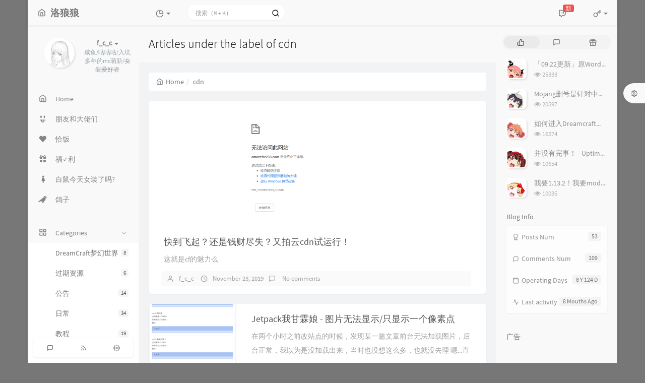

--- FILE ---
content_type: text/html; charset=UTF-8
request_url: https://www.amazefcc233.com/tag/cdn/
body_size: 19293
content:



<!DOCTYPE HTML>
<html class="small-scroll-bar no-js bg" lang="en">
<head>
    <meta name="viewport" content="width=device-width, initial-scale=1, maximum-scale=1"/>
    <meta charset="UTF-8">
    <!--IE 8浏览器的页面渲染方式-->
    <meta http-equiv="X-UA-Compatible" content="IE=edge, chrome=1">
    <!--默认使用极速内核：针对国内浏览器产商-->
    <meta name="renderer" content="webkit">
    <!--chrome Android 地址栏颜色-->
    <meta name="theme-color" content="#3a3f51"/>
<!--    <meta name="apple-mobile-web-app-status-bar-style" content="black-translucent">-->
<!--    <meta name="mobile-web-app-capable" content="yes">-->
<!--    <meta name="apple-mobile-web-app-capable" content="yes">-->
<!--    <meta name="apple-mobile-web-app-status-bar-style" content="default">-->
    <meta http-equiv="x-dns-prefetch-control" content="on">

    <title>Articles under the label of cdn - 洛狼狼 - 个人生活分享及展示</title>
            <link rel="icon" type="image/ico" href="https://i0.wp.com/i.loli.net/2019/07/25/5d39bd897223153670.jpg">
        <meta name="keywords" content="cdn" />
<meta name="generator" content="Typecho 1.2.1" />
<meta name="template" content="handsome" />
<link rel="pingback" href="https://www.amazefcc233.com/action/xmlrpc" />
<link rel="EditURI" type="application/rsd+xml" title="RSD" href="https://www.amazefcc233.com/action/xmlrpc?rsd" />
<link rel="wlwmanifest" type="application/wlwmanifest+xml" href="https://www.amazefcc233.com/action/xmlrpc?wlw" />
<link rel="alternate" type="application/rss+xml" title="cdn &raquo; 洛狼狼 - 个人生活分享及展示 &raquo; RSS 2.0" href="https://www.amazefcc233.com/feed/tag/cdn/" />
<link rel="alternate" type="application/rdf+xml" title="cdn &raquo; 洛狼狼 - 个人生活分享及展示 &raquo; RSS 1.0" href="https://www.amazefcc233.com/feed/rss/tag/cdn/" />
<link rel="alternate" type="application/atom+xml" title="cdn &raquo; 洛狼狼 - 个人生活分享及展示 &raquo; ATOM 1.0" href="https://www.amazefcc233.com/feed/atom/tag/cdn/" />
<link rel="stylesheet" type="text/css" href="https://www.amazefcc233.com/usr/plugins/CodePrettify/static/styles/GrayMac.css" />

    
    <script type="text/javascript">

        window['LocalConst'] = {
            //base
            BASE_SCRIPT_URL: 'https://www.amazefcc233.com/usr/themes/handsome/',
            BLOG_URL: 'https://www.amazefcc233.com/',
            BLOG_URL_N: 'https://www.amazefcc233.com',
            STATIC_PATH: 'https://www.amazefcc233.com/usr/themes/handsome/assets/',
            BLOG_URL_PHP: 'https://www.amazefcc233.com/',
            VDITOR_CDN: 'https://cdn.jsdelivr.net/npm/vditor@3.9.4',
            ECHART_CDN: 'https://lf6-cdn-tos.bytecdntp.com/cdn/expire-5-y/echarts/4.5.0',
            HIGHLIGHT_CDN: 'https://lf3-cdn-tos.bytecdntp.com/cdn/expire-1-M/highlight.js/10.7.3',

            MATHJAX_SVG_CDN: 'https://cdn.staticfile.org/mathjax/3.1.2/es5/tex-mml-chtml.min.js',
            THEME_VERSION: '9.2.120230801501',
            THEME_VERSION_PRO: '9.2.1',
            DEBUG_MODE: '0',

            //comment
            COMMENT_NAME_INFO: 'Must fill in nickname or name',
            COMMENT_EMAIL_INFO: 'E-mail address must be filled in',
            COMMENT_URL_INFO: 'You must fill in the website or blog address',
            COMMENT_EMAIL_LEGAL_INFO: 'E-mail address is not legal',
            COMMENT_URL_LEGAL_INFO: 'Illegal website or blog address',
            COMMENT_CONTENT_INFO: 'Must fill in the comments',
            COMMENT_SUBMIT_ERROR: 'Submit failed, please try again!',
            COMMENT_CONTENT_LEGAL_INFO: 'Unable to get the current comment for the following possible reasons:',
            COMMENT_NOT_IN_FIRST_PAGE:'Try going to the first page of the comments section to see the comments',
            COMMENT_NOT_BELONG_CURRENT_TAG:'当前评论不属于该标签，请关闭标签筛选后查看',
            COMMENT_NO_EMAIL:'If the mailbox is not filled in, it will enter the audit queue',
            COMMENT_PAGE_CACHED:'If the page is cached, the latest comments cannot be displayed',
            COMMENT_BLOCKED:'Comments may be blocked without feedback',
            COMMENT_AJAX_ERROR:'评论请求失败',
            COMMENT_TITLE: 'Commentary notice',
            STAR_SUCCESS:'Like success',
            STAR_REPEAT:'You already liked it',
            STAR_ERROR_NETWORK:'Like request failed',
            STAR_ERROR_CODE:'Like unknown error code',
            COOKIE_PREFIX: 'c3d697d27f4de6253b2394bbfd7e1152',
            COOKIE_PATH: '/',

            //login
            LOGIN_TITLE: 'Login notification',
            REGISTER_TITLE: '注册通知',
            LOGIN_USERNAME_INFO: 'Must fill in the user name',
            LOGIN_PASSWORD_INFO: 'Please fill in the password',
            REGISTER_MAIL_INFO: '请填写邮箱地址',
            LOGIN_SUBMIT_ERROR: 'Login failed, please log in again',
            REGISTER_SUBMIT_ERROR: '注册失败，请稍后重试',
            LOGIN_SUBMIT_INFO: 'Username or password is wrong, please try again',
            LOGIN_SUBMIT_SUCCESS: 'Login successful',
            REGISTER_SUBMIT_SUCCESS: '注册成功，您的密码是：',
            CLICK_TO_REFRESH: 'Click to refresh the page',
            PASSWORD_CHANGE_TIP: '初始密码仅显示一次，可在管理后台修改密码',
            LOGOUT_SUCCESS_REFRESH: 'The exit is successful and the current page is being refreshed',

            LOGOUT_ERROR: 'Exit failed, please try again',
            LOGOUT_SUCCESS: 'Exit successful',
            SUBMIT_PASSWORD_INFO: 'Password is wrong, please try again',
            SUBMIT_TIME_MACHINE:'Published something new',
            REPLY_TIME_MACHINE:'Reply',

            //comment
            ChANGYAN_APP_KEY: '',
            CHANGYAN_CONF: '',

            COMMENT_SYSTEM: '0',
            COMMENT_SYSTEM_ROOT: '0',
            COMMENT_SYSTEM_CHANGYAN: '1',
            COMMENT_SYSTEM_OTHERS: '2',
            EMOJI: 'Emoji',
            COMMENT_NEED_EMAIL: '1',
            COMMENT_NEED_URL: '0',
            COMMENT_REJECT_PLACEHOLDER: 'just say something...',
            COMMENT_PLACEHOLDER: 'say something…',

            //pjax
            IS_PJAX: '1',
            IS_PAJX_COMMENT: '1',
            PJAX_ANIMATE: 'default',
            PJAX_TO_TOP: '0',
            TO_TOP_SPEED: '100',


            USER_COMPLETED: {"data":"if (typeof Prism !== \"undefined\") {\r\nvar pres = document.getElementsByTagName(\"pre\");\r\n                for (var i = 0; i < pres.length; i++){\r\n                    if (pres[i].getElementsByTagName(\"code\").length > 0)\r\n                        pres[i].className  = \"line-numbers\";}\r\nPrism.highlightAll(true,null);}"},
            VDITOR_COMPLETED: {"data":""},

            //ui
            OPERATION_NOTICE: '操作通知',
            SCREENSHOT_BEGIN: '正在生成当前页面截图……',
            SCREENSHOT_NOTICE: '点击顶部下载按钮保存当前卡片',
            SCREENSHORT_ERROR: '由于图片跨域原因导致截图失败',
            SCREENSHORT_SUCCESS: '截图成功',

            //music
            MUSIC_NOTICE: '播放通知',
            MUSIC_FAILE: '当前音乐地址无效，自动为您播放下一首',
            MUSIC_FAILE_END: '当前音乐地址无效',
            MUSIC_LIST_SUCCESS: '歌单歌曲加载成功',
            MUSIC_AUTO_PLAY_NOTICE:"The music will play automatically. Click <a class ='stopmusic'> to stop playing</a>",
            MUSIC_API: 'https://www.amazefcc233.com/action/handsome-meting-api?server=:server&type=:type&id=:id&auth=:auth&r=:r',
            MUSIC_API_PARSE: 'https://www.amazefcc233.com/action/handsome-meting-api?do=parse',

            //tag
            EDIT:'Edit',
            DELETE:'Delete',
            OPERATION_CONFIRMED:'Confirmed',
            OPERATION_CANCELED:'Cancel',

            TAG_EDIT_TITLE: 'Modify Reminder',
            TAG_EDIT_DESC: 'Please enter the modified label name (if the entered label name already exists, the two labels will be merged):',
            TAG_DELETE_TITLE: 'Delete Reminder',
            TAG_DELETE_DESC: 'Are you sure you want to delete this tag? Deleting this tag will delete the comment list bound to this tag',

            CROSS_DELETE_DESC:'Are you sure to delete this time machine? Will not be recoverable',


            //option
            TOC_TITLE: 'Article Directory',
            HEADER_FIX: 'Fix head',
            ASIDE_FIX: 'Fix navigation',
            ASIDE_FOLDED: 'Fold navigation',
            ASIDE_DOCK: 'Top navigation',
            CONTAINER_BOX: 'Box model',
            DARK_MODE: 'Dark Mode',
            DARK_MODE_AUTO: 'Dark Mode(Auto)',
            DARK_MODE_FIXED: 'Dark Mode(Fixed)',
            EDITOR_CHOICE: 'origin',
            NO_LINK_ICO:'',
            NO_SHOW_RIGHT_SIDE_IN_POST: '',

            CDN_NAME: '',
            LAZY_LOAD: '',
            PAGE_ANIMATE: '',
            THEME_COLOR: '14',
            THEME_COLOR_EDIT: 'white-white-white',
            THEME_HEADER_FIX: '1',
            THEME_ASIDE_FIX: '1',
            THEME_ASIDE_FOLDED: '',
            THEME_ASIDE_DOCK: '',
            THEME_CONTAINER_BOX: '1',
            THEME_HIGHLIGHT_CODE: '1',
            THEME_TOC: '1',
            THEME_DARK_MODE: 'auto',

            THEME_DARK_MODE_VALUE: 'auto',
            SHOW_SETTING_BUTTON: '1',

            THEME_DARK_HOUR: '18',
            THEME_LIGHT_HOUR: '6',
            THUMB_STYLE: '',
            AUTO_READ_MODE: '',
            SHOW_LYRIC:'',
            AUTO_SHOW_LYRIC:'1',
            //代码高亮
            CODE_STYLE_LIGHT: 'dracula',
            CODE_STYLE_DARK: 'dracula',
            THEME_POST_CONTENT:'2',
            //other
            OFF_SCROLL_HEIGHT: '55',
            SHOW_IMAGE_ALT: '1',
            USER_LOGIN: '',
            USE_CACHE: '1',
            POST_SPEECH: '1',
            POST_MATHJAX: '1',
            SHOW_FOOTER:'1',
            IS_TRANSPARENT:'',
            LOADING_IMG:'',
            PLUGIN_READY:'1',
            PLUGIN_URL:'https://www.amazefcc233.com/usr/plugins',
            FIRST_SCREEN_ANIMATE:'',
            RENDER_LANG:'en',
            SERVICE_WORKER_INSTALLED:false,
            CLOSE_LEFT_RESIZE:'',
            CLOSE_RIGHT_RESIZE:'',
            CALENDAR_GITHUB:'',
            LATEST_POST_TIME:'1746366758',
            LATEST_TIME_COMMENT_TIME:'1739204114',
            LEFT_LOCATION: '1',

            INPUT_NEW_TAG:'输入结束后加空格创建新标签'
        };

        function clearCache(needRefresh = false) {
            window.caches && caches.keys && caches.keys().then(function (keys) {
                keys.forEach(function (key) {
                    console.log("delete cache",key);
                    caches.delete(key);
                    if (needRefresh){
                        window.location.reload();
                    }
                });
            });
        }

        function unregisterSW() {
            navigator.serviceWorker.getRegistrations()
                .then(function (registrations) {
                    for (var index in registrations) {
                        // 清除缓存
                        registrations[index].unregister();
                    }
                });
        }

        function registerSW() {
            navigator.serviceWorker.register(LocalConst.BLOG_URL + 'sw.min.js?v=9.2.120230801501')
                .then(function (reg) {
                    if (reg.active){
                        LocalConst.SERVICE_WORKER_INSTALLED = true;
                    }
                }).catch(function (error) {
                console.log('cache failed with ' + error); // registration failed
            });
        }

        if ('serviceWorker' in navigator) {
            const isSafari = /Safari/.test(navigator.userAgent) && !/Chrome/.test(navigator.userAgent);
            if (LocalConst.USE_CACHE && !isSafari) {//safari的sw兼容性较差目前关闭
                registerSW();
            } else {
                unregisterSW();
                clearCache();
            }
        }
    </script>

    <!-- 第三方CDN加载CSS -->
    <link href="https://cdn.staticfile.org/twitter-bootstrap/3.3.7/css/bootstrap.min.css" rel="stylesheet">


    <!-- 本地css静态资源 -->

        <link rel="stylesheet" href="https://www.amazefcc233.com/usr/themes/handsome/assets/css/origin/function.min.css?v=9.2.120230801501" type="text/css"/>
    <link rel="stylesheet"
          href="https://www.amazefcc233.com/usr/themes/handsome/assets/css/handsome.min.css?v=9.2.120230801501"
          type="text/css"/>

        
    
    <!--主题组件css文件加载-->
    
    <!--引入英文字体文件-->
            <link rel="stylesheet preload" href="https://www.amazefcc233.com/usr/themes/handsome/assets/css/features/font.min.css?v=9.2.120230801501" as="style"/>
    
    <style type="text/css">
        
        html.bg {
        background: #777777
        }
        .cool-transparent .off-screen+#content {
        background: #777777
        }
@media (max-width:767px){
    html.bg {
        background: #777777
        }
        .cool-transparent .off-screen+#content {
        background: #777777
        }
}
#cnzz_stat_icon_1277595342{
	display: none;
}
/* b站视频挂载 */

.iframe_video {
    position: relative;
    width: 100%;
}

@media only screen and (max-width: 767px) {
    .iframe_video {
        height: 15em;
    }
}

@media only screen and (min-width: 768px) and (max-width: 991px) {
    .iframe_video {
        height: 20em;
    }
}

@media only screen and (min-width: 992px) and (max-width: 1199px) {
    .iframe_video {
        height: 30em;
    }
}

@media only screen and (min-width: 1200px) {
    .iframe_video {
        height: 40em;
    }
}

.iframe_cross {
    position: relative;
    width: 100%;
    height: 0;
    padding-bottom: 75%
}

.iframe_cross iframe {
    position: absolute;
    width: 100%;
    height: 100%;
    left: 0;
    top: 0
}

/* 全站黑白css
html {
     filter: grayscale(100%)
     -webkit-filter: grayscale(100%);
     -moz-filter: grayscale(100%);
     -ms-filter: grayscale(100%);
     -o-filter: grayscale(100%);
     -webkit-filter: grayscale(1);
}
*/    </style>

    <!--全站jquery-->
    <script src="https://cdn.staticfile.org/jquery/2.2.4/jquery.min.js"></script>
    <script>
        if (LocalConst.USE_CACHE && !window.jQuery){
            console.log("jQuery is Bad",document.cookie.indexOf("error_cache_refresh"));
            if (document.cookie && document.cookie.indexOf("error_cache_refresh")===-1){//半个小时内没有刷新过
                console.log("jQuery is Bad，we need clear cache,retry refresh");
                document.cookie = "error_cache_refresh=1;max-age=1800;path=/";
                clearCache(true);
                if ('serviceWorker' in navigator) {
                    //todo 尝试注销sw后再启用sw
                }
            }
        }
    </script>
    <!--网站统计代码-->
    <meta name="baidu-site-verification" content="ezBHQSJzEO" />
<!-- <link rel="stylesheet" href="https://use.fontawesome.com/releases/v5.5.0/css/all.css" integrity="sha384-B4dIYHKNBt8Bc12p+WXckhzcICo0wtJAoU8YZTY5qE0Id1GSseTk6S+L3BlXeVIU" crossorigin="anonymous"> -->
<link rel="stylesheet" href="https://cdn.bootcdn.net/ajax/libs/font-awesome/5.15.1/css/all.css">
<script async src="https://pagead2.googlesyndication.com/pagead/js/adsbygoogle.js?client=ca-pub-5548059237181521"
     crossorigin="anonymous"></script>

<script async src="https://u.amazefcc233.com/script.js" data-website-id="5ff02a49-b63d-427d-ae57-27144a862f0a"></script>

</head>

<body id="body" class="fix-padding skt-loading">


    <!-- aside -->
      
  <div id="alllayout" class="app app-aside-fix container app-header-fixed ">  <!-- headnav -->
  <header id="header" class="app-header navbar box-shadow-bottom-lg fix-padding" role="menu">
    <!-- navbar header（交集处） -->
    <div id="header_left" class="text-ellipsis navbar-header bg-white">
    <button class="pull-right visible-xs" ui-toggle-class="show animated animated-lento fadeIn" target=".navbar-collapse">
        <span class="menu-icons"><i data-feather="search"></i></span>
    </button>
    <button class="pull-left visible-xs" ui-toggle-class="off-screen animated" target=".app-aside" ui-scroll="app">
        <span class="menu-icons"><i data-feather="menu"></i></span>
    </button>
    <!-- brand -->
    <a href="https://www.amazefcc233.com/" class="navbar-brand text-lt">
        <span id="navbar-brand-day">
                                                <i data-feather="home"></i>
                            <span class="hidden-folded m-l-xs">洛狼狼</span>
                    </span>
            </a>
    <!-- / brand -->
    </div>
    <!-- / navbar header -->

    <!-- navbar collapse（顶部导航栏） -->
    <div id="header_right" class="collapse pos-rlt navbar-collapse bg-white">
    <!-- statitic info-->
        <ul class="nav navbar-nav hidden-sm">
        <li class="dropdown pos-stc">
            <a id="statistic_pane" data-status="false" href="#" data-toggle="dropdown" class="dropdown-toggle feathericons dropdown-toggle"
               aria-expanded="false">
                <i data-feather="pie-chart"></i>
                <span class="caret"></span>
            </a>
            <div class="dropdown-menu wrapper w-full bg-white">
                <div class="row">
                    <div class="col-sm-8 b-l b-light">
                        <div class="m-l-xs m-t-xs  font-bold">Activity Calendar                        </div>
                        <div class="text-muted m-l-xs " style="font-size: 12px">Count the number of articles and author reviews over the last 10 months</div>
                        <div class="text-center">
                            <nav class="loading-echart text-center m-t-lg m-b-lg">
                                <p class="infinite-scroll-request"><i class="animate-spin fontello fontello-refresh"></i>Loading...</p>
                            </nav>
                            <div id="post-calendar" class="top-echart hide"></div>
                        </div>
                    </div>
                    <div class="col-sm-4 b-l b-light">
                        <div class="m-l-xs m-t-xs m-b-sm font-bold">Radar Chart</div>
                        <div class="text-center">
                            <nav class="loading-echart text-center m-t-lg m-b-lg">
                                <p class="infinite-scroll-request"><i class="animate-spin fontello fontello-refresh"></i>Loading...</p>
                            </nav>
                            <div id="category-radar" class="top-echart hide"></div>
                        </div>
                    </div>
                </div>
                <div class="row">
                    <div class="col-sm-4 b-l b-light">
                        <div class="m-l-xs m-t-xs m-b-sm font-bold">Release Chart</div>
                        <div class="text-center">
                            <nav class="loading-echart text-center m-t-lg m-b-lg">
                                <p class="infinite-scroll-request"><i class="animate-spin fontello fontello-refresh"></i>Loading...</p>
                            </nav>
                            <div id="posts-chart" class="top-echart hide"></div>
                        </div>
                    </div>
                    <div class="col-sm-4 b-l b-light">
                        <div class="m-l-xs m-t-xs m-b-sm font-bold">Classification Chart</div>
                        <div class="text-center">
                            <nav class="loading-echart text-center m-t-lg m-b-lg">
                                <p class="infinite-scroll-request"><i class="animate-spin fontello fontello-refresh"></i>Loading...</p>
                            </nav>
                            <div id="categories-chart" class="top-echart hide"></div>
                        </div>
                    </div>
                    <div class="col-sm-4 b-l b-light">
                        <div class="m-l-xs m-t-xs m-b-sm font-bold">Tag Chart</div>
                        <div class="text-center">
                            <nav class="loading-echart text-center m-t-lg m-b-lg">
                                <p class="infinite-scroll-request"><i class="animate-spin fontello fontello-refresh"></i>Loading...</p>
                            </nav>
                            <div id="tags-chart" class="top-echart hide"></div>
                        </div>
                    </div>
                </div>
            </div>
        </li>
    </ul>
    
    <!-- search form -->

    <form id="searchform1" class="searchform navbar-form navbar-form-sm navbar-left shift" method="post"
          role="search">
        <div class="form-group">
            <div class="input-group rounded bg-white-pure box-shadow-wrap-normal">
                <input  autocomplete="off" id="search_input" type="search" name="s" class="transparent rounded form-control input-sm no-borders padder" required placeholder="搜索（⌘ + K）">
                <!--搜索提示-->
                <ul id="search_tips_drop" class="search_modal_list overflow-y-auto small-scroll-bar dropdown-menu hide" style="display:
                 block;top:
                30px; left: 0px;">
                </ul>
                <span id="search_submit" class="transparent input-group-btn">
                  <button  type="submit" class="transparent btn btn-sm">
                      <span class="feathericons icon-search"><i data-feather="search"></i></span>
                      <span class="feathericons animate-spin  hide spin-search"><i
                                  data-feather="loader"></i></span>
                  </button>
              </span>
            </div>
            <a class="btn btn-sm  btn-icon open_search_modal_mobile"><i data-feather="external-link"></i></a>
        </div>
    </form>
    <a href="" style="display: none" id="searchUrl"></a>
    <!-- / search form -->
        <ul class="nav navbar-nav navbar-right">
                                    <!--闲言碎语-->
            <li class="dropdown">
                <a href="#" data-toggle="dropdown" class="feathericons dropdown-toggle">
                    <i data-feather="twitch"></i>
                    <span class="visible-xs-inline">
              时光机              </span>
                    <span class="badge badge-sm up bg-danger pull-right-xs notify_talk">新</span>
                </a>
                <!-- dropdown -->
                <div id="small-talk" class="dropdown-menu w-xl animated fadeInUp">
                    <div class="panel bg-white">
                        <div class="panel-heading b-light bg-white">
                            <strong>
                                <span class="nav-icon"><i data-feather="instagram"></i></span>
                                时光机                            </strong>
                        </div>
                        <div class="list-group" id="smallRecording">
                            <a href="https://www.amazefcc233.com/cross.html" class="list-group-item"><span class="clear block m-b-none words_contents">新的福利已在爱发电解锁了哦哦哦哦哦！！<br><small class="text-muted">November 7th , 2020 at 00:37 </small></span></a><a href="https://www.amazefcc233.com/cross.html" class="list-group-item"><span class="clear block m-b-none words_contents">失望到极点。梦醒了。梦没了。箱也没了。<br><small class="text-muted">October 20th , 2020 at 21:36 </small></span></a><a href="https://www.amazefcc233.com/cross.html" class="list-group-item"><span class="clear block m-b-none words_contents">愿以后还能再次相见。<br><small class="text-muted">August 6th , 2020 at 00:19 </small></span></a>                        </div>
                    </div>
                </div>
            </li>
            <!--/闲言碎语-->
                            <!--登录管理-->
            <li class="dropdown" id="easyLogin">
                <a onclick="return false" data-toggle="dropdown" class="dropdown-toggle clear" data-toggle="dropdown">
                                            <span class="feathericons"><i data-feather="key"></i></span>
                                        <b class="caret"></b><!--下三角符号-->
                </a>
                <!-- dropdown(已经登录) -->
                                    <div class="dropdown-menu w-lg wrapper bg-white animated fadeIn" aria-labelledby="navbar-login-dropdown" id="user_panel">

                        <div class="tab-container post_tab" data-stopPropagation="true">
                            
                            <div class="tab-content no-border">
                                <div role="tabpanel" id="login_container" class="tab-pane fade active in">
                                    <form id="login_form" action="https://www.amazefcc233.com/index.php/action/login?_=b1f2da8b0f46817275a110de38ed7d5b" method="post">
                                        <div class="form-group">
                                            <label for="navbar-login-user">username</label>
                                            <input type="text" name="name" id="navbar-login-user" class="form-control" placeholder="User name or e-mail address"></div>
                                        <div class="form-group">
                                            <label for="navbar-login-password">password</label>
                                            <input autocomplete type="password" name="password" id="navbar-login-password"
                                                   class="form-control" placeholder="password"></div>
                                        <button style="width: 100%" type="submit"  class="user_op_submit btn-rounded box-shadow-wrap-lg btn-gd-primary padder-lg">
                                            <span>Login</span>
                                            <span class="text-active">logging in...</span>
                                            <i class="animate-spin  fontello fontello-spinner hide"></i>
                                        </button>

                                        <input type="hidden" name="referer" value="https://www.amazefcc233.com/"></form>
                                </div>

                                                            </div>
                        </div>
                    </div>
                            </li>
            <!--/登录管理-->
            </ul>
    </div>
    <!-- / navbar collapse -->
</header>
  <div id="search_modal" class="modal fade" tabindex="-1" role="dialog" aria-labelledby="mySmallModalLabel"> 
   <div class="modal-dialog modal-lg" role="document"> 
    <div class="modal-content box-shadow-wrap-lg"> 
     <div class="modal-header"> 
        <div class="form-group">
            <div class="input-group box-shadow-wrap-normal slight-border">
                <input  autocomplete="off" id="search_modal_input" type="search" name="s" class="transparent form-control input-sm padder" required placeholder="Search projects...">
                <!--搜索提示-->
                
                <span id="search_modal_submit" class="transparent input-group-btn">
                  <button  type="submit" class="transparent btn btn-sm">
                      <span class="feathericons icon-search"><i data-feather="search"></i></span>
                      <span class="feathericons animate-spin  hide spin-search"><i
                                  data-feather="loader"></i></span>
                  </button>
              </span>
            </div>
        </div>      
     </div> 
     <div class="modal-body"> 
      <div class="tab-container post_tab"> 
       <ul class="nav no-padder b-b scroll-hide" role="tablist"> 
        <li class="nav-item active" role="presentation"><a class="nav-link active" style="" data-toggle="tab" role="tab" data-target="#post_search_content">文章</a></li> 
        <li class="nav-item " role="presentation"><a class="nav-link " style="" data-toggle="tab" role="tab" data-target="#time_search_content">时光机</a></li> 
       </ul> 
       <div class="tab-content no-border no-padder">
       <div role="tabpanel" id="post_search_content" class="tab-pane fade active in">
       <ul id="search_modal_list" class="search_modal_list overflow-y-auto small-scroll-bar dropdown-menu">
                </ul>
        </div>
        
        
       <div role="tabpanel" id="time_search_content" class="tab-pane fade">
       <ul id="time_search_modal_list" class="search_modal_list overflow-y-auto small-scroll-bar dropdown-menu">
                </ul>
        </div>
                
       </div>
       <!--tab-content--> 
      </div> 
      <!--tab-container-->
     </div> 
     <!--modal-body--> 
    </div>
    <!--modal-content--> 
   </div>
   <!--modal-dialog--> 
  </div>
  <!--modal-->
  <!-- / headnav -->

  <!--选择侧边栏的颜色-->
  <aside id="aside" class="gpu-speed app-aside hidden-xs bg-white">  <!--<aside>-->
        <div class="aside-wrap" layout="column">
        <div class="navi-wrap scroll-y scroll-hide" flex>
          <!-- user -->
          <div class="clearfix hidden-xs text-center hide  show" id="aside-user">
            <div class="dropdown wrapper m-t-sm vertical-wrapper">
                <div ui-nav>
                          <a href="https://www.amazefcc233.com/cross.html">
                            <span class="thumb-lg w-auto-folded avatar  vertical-avatar">
                  <img src="https://i0.wp.com/i.loli.net/2019/10/03/UEYqISHXjPRoxMc.png" class="img-full img-circle">
                    <i class="md b-white bottom hide" id="auto_status" data-toggle="tooltip" data-placement="left" title=""></i>
                </span>
              </a>
                </div>
              <a href="#" data-toggle="dropdown" class="dropdown-toggle hidden-folded  vertical-flex">
                <span class="clear">
                  <span class="block">
                    <strong class="font-bold text-lt">f_c_c</strong>
                    <b class="caret"></b>
                  </span>
                  <span class="text-muted text-xs block">咸鱼/咕咕咕/入坑多年的mc萌新/<del>女装爱好者</del></span>
                </span>
              </a>
              <!-- dropdown -->
              <ul class="dropdown-menu animated fadeInRight w hidden-folded no-padder">
                <li class="wrapper b-b m-b-sm bg-info m-n">
                  <span class="arrow top hidden-folded arrow-info"></span>
                  <div>
                                                <p>Good evening, pay attention to early break</p>
                                  </div>
                  <div class="progress progress-xs m-b-none dker">
                    <div class="progress-bar bg-white" data-toggle="tooltip" data-original-title="时间已经度过75.00%" style="width: 75.00%"></div>
                  </div>
                </li>
              </ul>
              <!-- / dropdown -->
            </div>
          </div>
          <!-- / user -->

          <!-- nav -->
          <nav ui-nav class="navi clearfix">
            <ul class="nav">
             <!--index-->
                <li class="hidden-folded padder m-t m-b-sm text-muted text-xs">
<!--                <span>--><!--</span>-->
              </li>
                                          <!--主页-->
              <li>
                <a href="https://www.amazefcc233.com/" class="auto">
                    <span class="nav-icon"><i data-feather="home"></i></span>
                    <span>Home</span>
                </a>
              </li>
              <!-- /主页 -->
                            <li> <a target="_self" href="https://www.amazefcc233.com/friend.html" 
class ="auto"><span class="nav-icon" ><i class="fontello fontello-emo-tongue"></i></span><span >朋友和大佬们</span></a></li><li> <a target="_self" href="https://www.amazefcc233.com/archives/26/" 
class ="auto"><span class="nav-icon" ><i class="fa fa-heart"></i></span><span >恰饭</span></a></li><li> <a target="_self" href="https://www.amazefcc233.com/category/%E7%A6%8F%E5%88%A9/" 
class ="auto"><span class="nav-icon" ><i class="glyphicon glyphicon-gift"></i></span><span >福♂利</span></a></li><li> <a target="_self" href="https://bs.amazefcc233.com" 
class ="auto"><span class="nav-icon" ><i class="fa fa-female"></i></span><span >白鼠今天女装了吗?</span></a></li><li> <a target="_self" href="https://www.amazefcc233.com/Pigeon/" 
class ="auto"><span class="nav-icon" ><i class="fas fa-crow"></i></span><span >鸽子</span></a></li>                              <li class="line dk"></li>
			<!--Components-->
              <li class="hidden-folded padder m-t m-b-sm text-muted text-xs">
<!--                <span>--><!--</span>-->
              </li>
              <!--分类category-->
                              <li >
                <a class="auto">
                  <span class="pull-right text-muted">
                    <i class="fontello icon-fw fontello-angle-right text"></i>
                    <i class="fontello icon-fw fontello-angle-down text-active"></i>
                  </span>
<!--                  <i class="glyphicon glyphicon-th"></i>-->
                    <span class="nav-icon"><i data-feather="grid"></i></span>

                    <span>Categories</span>
                </a>
                <ul class="nav nav-sub dk">
<!--                  <li class="nav-sub-header">-->
<!--                    <a>-->
<!--                      <span>--><!--</span>-->
<!--                    </a>-->
<!--                  </li>-->
                  <!--循环输出分类-->

                    <li class="category-level-0 category-parent"><a  href="https://www.amazefcc233.com/category/dreamcraft%25e6%25a2%25a6%25e5%25b9%25bb%25e4%25b8%2596%25e7%2595%258c/"><b class="badge pull-right">8</b>DreamCraft梦幻世界</a></li><li class="category-level-0 category-parent"><a  href="https://www.amazefcc233.com/category/%25e8%25bf%2587%25e6%259c%259f%25e8%25b5%2584%25e6%25ba%2590/"><b class="badge pull-right">6</b>过期资源</a></li><li class="category-level-0 category-parent"><a  href="https://www.amazefcc233.com/category/%25e5%2585%25ac%25e5%2591%258a/"><b class="badge pull-right">14</b>公告</a></li><li class="category-level-0 category-parent"><a  href="https://www.amazefcc233.com/category/%25e6%2597%25a5%25e5%25b8%25b8/"><b class="badge pull-right">34</b>日常</a></li><li class="category-level-0 category-parent"><a  href="https://www.amazefcc233.com/category/%25e6%2595%2599%25e7%25a8%258b/"><b class="badge pull-right">19</b>教程</a></li><li class="category-level-0 category-parent"><a  href="https://www.amazefcc233.com/category/%E7%A6%8F%E5%88%A9/"><b class="badge pull-right">2</b>福利</a></li><li class="category-level-0 category-parent"><a  href="https://www.amazefcc233.com/category/%E6%B2%99%E9%9B%95/"><b class="badge pull-right">10</b>沙雕</a></li><li class="category-level-0 category-parent"><a  href="https://www.amazefcc233.com/category/raspberry/"><b class="badge pull-right">1</b>树莓派</a></li><li class="category-level-0 category-parent"><a class="auto" href="https://www.amazefcc233.com/category/%E5%9B%9B%E5%AD%A3/"><span class="pull-right text-muted">
                    <i class="fontello icon-fw fontello-angle-right text"></i>
                    <i class="fontello icon-fw fontello-angle-down text-active"></i>
                  </span><span class="parent_name">「四季。」</span></a><ul class="nav nav-sub dk child-nav"><li class="category-level-1 category-child category-level-odd"><a  href="https://www.amazefcc233.com/category/%E6%98%A5/"><b class="badge pull-right">0</b>「春」</a></li><li class="category-level-1 category-child category-level-odd"><a  href="https://www.amazefcc233.com/category/%E5%86%AC/"><b class="badge pull-right">1</b>「冬」</a></li></ul></li><li class="category-level-0 category-parent"><a  href="https://www.amazefcc233.com/category/yysy/"><b class="badge pull-right">1</b>芸夜神语</a></li>                    
                    <!--/循环输出分类-->

                </ul>
              </li>
                                    <!--独立页面pages-->
              <li>
                <a class="auto">
                  <span class="pull-right text-muted">
                    <i class="fontello icon-fw fontello-angle-right text"></i>
                    <i class="fontello icon-fw fontello-angle-down text-active"></i>
                  </span>
                    <span class="nav-icon"><i data-feather="file"></i></span>
                  <span>Pages</span>
                </a>
                <ul class="nav nav-sub dk">
<!--                  <li class="nav-sub-header">-->
<!--                    <a data-no-instant>-->
<!--                      <span>--><!--</span>-->
<!--                    </a>-->
<!--                  </li>-->
                    <!--这个字段不会被显示出来-->
                  <!--循环输出独立页面-->
                                                                                   <li><a href="https://www.amazefcc233.com/pic_about.html"><span>头图引用相关</span></a></li>
                                                                 <li><a href="https://www.amazefcc233.com/%E7%95%99%E8%A8%80%E6%9D%BF.html"><span>留言板</span></a></li>
                                                                 <li><a href="https://www.amazefcc233.com/%E6%96%87%E7%AB%A0%E5%BD%92%E6%A1%A3.html"><span>文章归档</span></a></li>
                                                                 <li><a href="https://www.amazefcc233.com/friend.html"><span>友链</span></a></li>
                                                                 <li><a href="https://www.amazefcc233.com/cross.html"><span>时光机</span></a></li>
                                                                 <li><a href="https://www.amazefcc233.com/test-page.html"><span>测试页</span></a></li>
                                   </ul>
              </li>
                                                    <!--友情链接-->
              <li>
                <a class="auto">
                  <span class="pull-right text-muted">
                    <i class="fontello icon-fw fontello-angle-right text"></i>
                    <i class="fontello icon-fw fontello-angle-down text-active"></i>
                  </span>
                    <span class="nav-icon"><i data-feather="user"></i></span>
                  <span>Links</span>
                </a>
                <ul class="nav nav-sub dk">
                  <li class="nav-sub-header">
<!--                    <a data-no-instant>-->
<!--                      <span>--><!--</span>-->
<!--                    </a>-->
<!--                  </li>-->
                  <!--使用links插件，输出全站友链-->
                 <li data-original-title="Miaoscraft服务器 官网" data-toggle="tooltip" 
data-placement="top"><a rel='noopener' href="https://miaoscraft.cn" target="_blank"><span>Miaoscraft - 致力于创造一个和谐的Minecraft世界</span></a></li><li data-original-title="虽然我们互相笑着说“回头见”，但是我们都心知肚明，分离即永别。" data-toggle="tooltip" 
data-placement="top"><a rel='noopener' href="https://www.ihewro.com" target="_blank"><span>友人c - 相逢的人会再相逢</span></a></li><li data-original-title="一个神秘的人" data-toggle="tooltip" 
data-placement="top"><a rel='noopener' href="https://www.moerats.com/" target="_blank"><span>Rat's Blog - 相逢的人会再相逢</span></a></li><li data-original-title="煩い！煩い！煩い！" data-toggle="tooltip" 
data-placement="top"><a rel='noopener' href="https://imoutoi.com" target="_blank"><span>妹妹iの博客</span></a></li><li data-original-title="一个沙雕的自留地~" data-toggle="tooltip" 
data-placement="top"><a rel='noopener' href="https://blog.lj0.top/" target="_blank"><span>漉鲸的妙妙屋</span></a></li><li data-original-title="一个神秘的人" data-toggle="tooltip" 
data-placement="top"><a rel='noopener' href="https://blog.kanri.top" target="_blank"><span>Kanri's blog</span></a></li><li data-original-title="一个神秘的人" data-toggle="tooltip" 
data-placement="top"><a rel='noopener' href="https://www.0x7fffff.xyz" target="_blank"><span>0x7FFFFF's Blog</span></a></li><li data-original-title="一个神秘的人" data-toggle="tooltip" 
data-placement="top"><a rel='noopener' href="https://jose.scjtqs.com" target="_blank"><span>莫名居</span></a></li><li data-original-title="一个神秘的人" data-toggle="tooltip" 
data-placement="top"><a rel='noopener' href="https://www.hqsblog.cn/?s" target="_blank"><span>寒穹の小屋</span></a></li><li data-original-title="一个神秘的人" data-toggle="tooltip" 
data-placement="top"><a rel='noopener' href="http://imlxy.net" target="_blank"><span>LMonobook</span></a></li><li data-original-title="一个神秘的人" data-toggle="tooltip" 
data-placement="top"><a rel='noopener' href="https://nick.xin/" target="_blank"><span>点心小站</span></a></li><li data-original-title="一个神秘的人" data-toggle="tooltip" 
data-placement="top"><a rel='noopener' href="https://quq.one" target="_blank"><span>Woo Woo</span></a></li><li data-original-title="以梦为马，不负韶华" data-toggle="tooltip" 
data-placement="top"><a rel='noopener' href="https://lza59.com/" target="_blank"><span>Zane Liu's Blog</span></a></li>                </ul>
              </li>
                                                </ul>
          </nav>
          <!-- nav -->
            <!--left_footer-->
                            <div id="left_footer" class="social_icon box-shadow-wrap-normal aside-items b-normal nav-xs lt">
                    <a data-container="body" data-toggle="tooltip" data-placement="top" data-original-title="Comment RSS subscription"
                           target="_blank"  href="https://www.amazefcc233.com/feed/comments/" class="aside-item btn btn-sm  btn-icon">
                            <span class="left-bottom-icons block"><i data-feather="message-square"></i></span>
                        </a><a data-container="body" data-toggle="tooltip" data-placement="top" data-original-title="Article RSS subscription"
                           target="_blank"  href="https://www.amazefcc233.com/feed/" class="aside-item btn btn-sm  btn-icon">
                            <span class="left-bottom-icons block"><i data-feather="rss"></i></span>
                        </a><a data-container="body" data-toggle="tooltip" data-placement="top" data-original-title="Management"
                           target="_blank"  href="https://www.amazefcc233.com/admin/" class="aside-item btn btn-sm  btn-icon">
                            <span class="left-bottom-icons block"><i data-feather="settings"></i></span>
                        </a>                </div>
                    </div>
          <!--end of .navi-wrap-->
      </div><!--.aside-wrap-->
  </aside>
<!-- content -->

<div id="content" class="app-content">
    <div class="resize-pane">
        <div id="trigger_left_content" class="trigger_content"><div class="trigger_drag_content"></div></div>
        <div id="trigger_left_button" data-placement="right" data-toggle="tooltip" data-original-title="点击展开左侧边栏" class="normal-widget resize-pane-trigger box-shadow-wrap-lg"><i data-feather="sidebar"></i></div>
    </div>
    <!--loading animate-->
    <div id="loading" class="butterbar active hide">
            <span class="bar"></span>
        </div>





    <!-- / aside -->

  <a class="off-screen-toggle hide"></a>
    <div class="hide" id="post_category"><a href="https://www.amazefcc233.com/category/%25e6%2597%25a5%25e5%25b8%25b8/"></a></div>
  <main class="app-content-body ">
    <div class="hbox hbox-auto-xs hbox-auto-sm">
      <div class="col center-part gpu-speed" id="post-panel">
        <header class="bg-light lter  wrapper-md">
          <h1 class="m-n font-thin h3 text-black l-h">Articles under the label of cdn</h1>
            <small class="text-muted letterspacing indexWords"></small>
          </header>
        <div class="wrapper-md">
            <ol class="breadcrumb bg-white-pure" itemscope=""><li>
                 <a href="https://www.amazefcc233.com/" itemprop="breadcrumb" title="Return to Home" data-toggle="tooltip"><span class="home-icons"><i data-feather="home"></i></span>Home</a>
             </li><li class="active">cdn</li></ol>                   <!-- 输出文章 TODO:整合该部分代码-->
           <div class="blog-post post-list"><div class="single-post panel panel-large box-shadow-wrap-normal">
    <div class="index-post-img">
        <a href="https://www.amazefcc233.com/archives/155/">
            <div class="item-thumb lazy"  style="background-image: url(https://www.amazefcc233.com/usr/uploads/2019/11/3308257417.png)">
</div>
           
        </a>
    </div><div class="post-meta wrapper-lg padder-v">
<div class="post_title_wrapper">    <h2 class="m-t-xs text-ellipsis index-post-title text-title"><a 
    href="https://www.amazefcc233.com/archives/155/">快到飞起？还是钱财尽失？又拍云cdn试运行！</a></h2>
</div> <!-- end of post_title_wrapper--><p class="summary l-h-2x text-muted">这就是cf的魅力么

</p><div class="text-muted post-item-foot post-item-foot-icon text-ellipsis list-inline">
<li>
<span class="m-r-sm right-small-icons"><i data-feather="user"></i></span><a href="https://www.amazefcc233.com/author/1/">f_c_c</a></li>

<li><span class="right-small-icons m-r-sm"><i data-feather="clock"></i></span>November 23, 2019</li><li><span class="right-small-icons m-r-sm"><i 
data-feather="message-square"></i></span><a href="https://www.amazefcc233.com/archives/155/#comments"> No comments</a></li></div> <!--post-meta wrapper-lg--></div><!--text-muted-->
</div><!--panel/panel-small-->
<div class="panel-small single-post box-shadow-wrap-normal">
    <div class="index-post-img-small post-feature index-img-small">
        <a href="https://www.amazefcc233.com/archives/15/">
            <div class="item-thumb-small lazy">
            <img  src="https://www.amazefcc233.com/usr/uploads/2018/10/QQ图片20181002165047.png" class="post-pic lazy">
</div>
        </a>
    </div><div class="post-meta wrapper-lg padder-v">
<div class="post_title_wrapper">    <h2 class="m-t-xs text-ellipsis index-post-title text-title"><a 
    href="https://www.amazefcc233.com/archives/15/">Jetpack我甘霖娘 - 图片无法显示/只显示一个像素点</a></h2>
</div> <!-- end of post_title_wrapper--><p class="summary l-h-2x text-muted">在两个小时之前改站点的时候，发现某一篇文章前台无法加载图片，后台正常，我以为是没加载出来，当时也没想这么多，也就没去理
嗯...直到一个小时后有人说看不了...</p><div class="text-muted post-item-foot post-item-foot-icon text-ellipsis list-inline">
<li>
<span class="m-r-sm right-small-icons"><i data-feather="user"></i></span><a href="https://www.amazefcc233.com/author/1/">f_c_c</a></li>

<li><span class="right-small-icons m-r-sm"><i data-feather="clock"></i></span>October 2, 2018</li><li><span class="right-small-icons m-r-sm"><i 
data-feather="message-square"></i></span><a href="https://www.amazefcc233.com/archives/15/#comments"> No comments</a></li></div> <!--post-meta wrapper-lg--></div><!--text-muted-->
</div><!--panel/panel-small-->
</div>       
          <!--分页 按钮-->
          <nav class="text-center m-t-lg m-b-lg" role="navigation">
                        </nav>
            <style>
                .page-navigator>li>a, .page-navigator>li>span{
                    line-height: 1.42857143;
                    padding: 6px 12px;
                }
            </style>
        </div>
      </div>
      <!-- 右侧栏-->
               <aside id="rightAside" class="asideBar col w-md bg-white-only bg-auto no-border-xs" role="complementary">
     <div id="sidebar">
               <section id="right_first_section" class="widget widget_tabs clear">
       <div class="nav-tabs-alt no-js-hide new-nav-tab-wrap">
        <ul class="nav nav-tabs nav-justified box-shadow-wrap-normal tablist new-nav-tab" role="tablist">
            <li  data-index="0" class="active" role="presentation"> <a  data-target="#widget-tabs-4-hots" role="tab"
                                                                   aria-controls="widget-tabs-4-hots" aria-expanded="true" data-toggle="tab"><div class="sidebar-icon" data-toggle="tooltip" title="Popular articles" data-container="body"><i data-feather="thumbs-up"></i><span class="sr-only">Popular articles</span></div> </a></li>
                            <li role="presentation" data-index="1"> <a data-target="#widget-tabs-4-comments" role="tab" aria-controls="widget-tabs-4-comments" aria-expanded="false" data-toggle="tab"><div data-toggle="tooltip" title="Latest comments" data-container="body" class="sidebar-icon"><i  data-feather="message-square"></i><span class="sr-only">Latest comments</span></div>  </a></li>
                        <li data-index="2" role="presentation"> <a data-target="#widget-tabs-4-random" role="tab" aria-controls="widget-tabs-4-random" aria-expanded="false" data-toggle="tab"> <div data-toggle="tooltip" title="Random articles" data-container="body" class="sidebar-icon"><i data-feather="gift"></i><span class="sr-only">Random articles</span></div>
             </a></li>
            <span class="navs-slider-bar"></span>
        </ul>
       </div>
       <div class="tab-content new-nav-tab-content">
       <!--热门文章-->
        <div id="widget-tabs-4-hots" class="tab-pane  fade in wrapper-md active" role="tabpanel">
<!--         <h5 class="widget-title m-t-none text-md">--><!--</h5>-->
         <ul class="list-group no-bg no-borders pull-in m-b-none">
          <li class="list-group-item">
                <a href="https://www.amazefcc233.com/archives/25/" class="pull-left thumb-sm m-r"><img src="https://www.amazefcc233.com/usr/themes/handsome/assets/img/sj2/8.jpg" class="img-40px normal-shadow img-square"></a>
                <div class="clear">
                    <h4 class="h5 l-h text-second text-ellipsis"> <a href="https://www.amazefcc233.com/archives/25/" title="「09.22更新」原WordPress站点关闭&amp;站点调整公告"> 「09.22更新」原WordPress站点关闭&amp;站点调整公告 </a></h4>
                    <small class="text-muted post-head-icon text-second"><span class="meta-date"> <i class="fontello fontello-eye" aria-hidden="true"></i> <span class="sr-only">浏览次数:</span> <span class="meta-value">25333</span>
                    </span>
              </small></div></li><li class="list-group-item">
                <a href="https://www.amazefcc233.com/archives/85/" class="pull-left thumb-sm m-r"><img src="https://www.amazefcc233.com/usr/themes/handsome/assets/img/sj2/9.jpg" class="img-40px normal-shadow img-square"></a>
                <div class="clear">
                    <h4 class="h5 l-h text-second text-ellipsis"> <a href="https://www.amazefcc233.com/archives/85/" title="Mojang删号是针对中国人？ - 删号背后的故事"> Mojang删号是针对中国人？ - 删号背后的故事 </a></h4>
                    <small class="text-muted post-head-icon text-second"><span class="meta-date"> <i class="fontello fontello-eye" aria-hidden="true"></i> <span class="sr-only">浏览次数:</span> <span class="meta-value">20597</span>
                    </span>
              </small></div></li><li class="list-group-item">
                <a href="https://www.amazefcc233.com/archives/1/" class="pull-left thumb-sm m-r"><img src="https://www.amazefcc233.com/usr/themes/handsome/assets/img/sj2/4.jpg" class="img-40px normal-shadow img-square"></a>
                <div class="clear">
                    <h4 class="h5 l-h text-second text-ellipsis"> <a href="https://www.amazefcc233.com/archives/1/" title="如何进入Dreamcraft梦幻世界服务器"> 如何进入Dreamcraft梦幻世界服务器 </a></h4>
                    <small class="text-muted post-head-icon text-second"><span class="meta-date"> <i class="fontello fontello-eye" aria-hidden="true"></i> <span class="sr-only">浏览次数:</span> <span class="meta-value">16574</span>
                    </span>
              </small></div></li><li class="list-group-item">
                <a href="https://www.amazefcc233.com/archives/60/" class="pull-left thumb-sm m-r"><img src="https://www.amazefcc233.com/usr/themes/handsome/assets/img/sj2/7.jpg" class="img-40px normal-shadow img-square"></a>
                <div class="clear">
                    <h4 class="h5 l-h text-second text-ellipsis"> <a href="https://www.amazefcc233.com/archives/60/" title="并没有完事！ - UptimeRobot恢复公告"> 并没有完事！ - UptimeRobot恢复公告 </a></h4>
                    <small class="text-muted post-head-icon text-second"><span class="meta-date"> <i class="fontello fontello-eye" aria-hidden="true"></i> <span class="sr-only">浏览次数:</span> <span class="meta-value">10654</span>
                    </span>
              </small></div></li><li class="list-group-item">
                <a href="https://www.amazefcc233.com/archives/116/" class="pull-left thumb-sm m-r"><img src="https://www.amazefcc233.com/usr/themes/handsome/assets/img/sj2/2.jpg" class="img-40px normal-shadow img-square"></a>
                <div class="clear">
                    <h4 class="h5 l-h text-second text-ellipsis"> <a href="https://www.amazefcc233.com/archives/116/" title="我要1.13.2！我要mod！ - 1.13.2装forge和mod教程"> 我要1.13.2！我要mod！ - 1.13.2装forge和mod教程 </a></h4>
                    <small class="text-muted post-head-icon text-second"><span class="meta-date"> <i class="fontello fontello-eye" aria-hidden="true"></i> <span class="sr-only">浏览次数:</span> <span class="meta-value">10035</span>
                    </span>
              </small></div></li>         </ul>
        </div>
                   <!--最新评论-->
        <div id="widget-tabs-4-comments" class="tab-pane fade wrapper-md no-js-show" role="tabpanel">
<!--         <h5 class="widget-title m-t-none text-md">--><!--</h5>-->
         <ul class="list-group no-borders pull-in auto m-b-none no-bg">
                              <li class="list-group-item">

              <a href="https://www.amazefcc233.com/%E7%95%99%E8%A8%80%E6%9D%BF.html/comment-page-1#comment-176" class="pull-left thumb-sm avatar m-r">
                  <img nogallery src="https://gravatar.helingqi.com/wavatar/646549d3aba018f1c45560cfd1e25289?s=65&r=G&d=" class="img-40px photo img-square normal-shadow">              </a>
              <a href="https://www.amazefcc233.com/%E7%95%99%E8%A8%80%E6%9D%BF.html/comment-page-1#comment-176" class="text-muted">
                  <!--<i class="iconfont icon-comments-o text-muted pull-right m-t-sm text-sm" title="" aria-hidden="true" data-toggle="tooltip" data-placement="auto left"></i>
                  <span class="sr-only"></span>-->
              </a>
              <div class="clear">
                  <div class="text-ellipsis">
                      <a href="https://www.amazefcc233.com/%E7%95%99%E8%A8%80%E6%9D%BF.html/comment-page-1#comment-176" title="shadowrocket教程"> shadowrocket教程 </a>
                  </div>
                  <small class="text-muted">
                      <span>
                          学习了，谢谢！                      </span>
                  </small>
              </div>
          </li>
                    <li class="list-group-item">

              <a href="https://www.amazefcc233.com/archives/1/comment-page-1#comment-150" class="pull-left thumb-sm avatar m-r">
                  <img nogallery src="https://gravatar.helingqi.com/wavatar/790cb317222abf3f163255ea2109b747?s=65&r=G&d=" class="img-40px photo img-square normal-shadow">              </a>
              <a href="https://www.amazefcc233.com/archives/1/comment-page-1#comment-150" class="text-muted">
                  <!--<i class="iconfont icon-comments-o text-muted pull-right m-t-sm text-sm" title="" aria-hidden="true" data-toggle="tooltip" data-placement="auto left"></i>
                  <span class="sr-only"></span>-->
              </a>
              <div class="clear">
                  <div class="text-ellipsis">
                      <a href="https://www.amazefcc233.com/archives/1/comment-page-1#comment-150" title="rotmmoqcpp"> rotmmoqcpp </a>
                  </div>
                  <small class="text-muted">
                      <span>
                          怎么收藏这篇文章？                      </span>
                  </small>
              </div>
          </li>
                    <li class="list-group-item">

              <a href="https://www.amazefcc233.com/archives/60/comment-page-1#comment-145" class="pull-left thumb-sm avatar m-r">
                  <img nogallery src="https://gravatar.helingqi.com/wavatar/7e90fe9156b4794db34c70d06f465720?s=65&r=G&d=" class="img-40px photo img-square normal-shadow">              </a>
              <a href="https://www.amazefcc233.com/archives/60/comment-page-1#comment-145" class="text-muted">
                  <!--<i class="iconfont icon-comments-o text-muted pull-right m-t-sm text-sm" title="" aria-hidden="true" data-toggle="tooltip" data-placement="auto left"></i>
                  <span class="sr-only"></span>-->
              </a>
              <div class="clear">
                  <div class="text-ellipsis">
                      <a href="https://www.amazefcc233.com/archives/60/comment-page-1#comment-145" title="vwojowvjnb"> vwojowvjnb </a>
                  </div>
                  <small class="text-muted">
                      <span>
                          看的我热血沸腾啊                      </span>
                  </small>
              </div>
          </li>
                    <li class="list-group-item">

              <a href="https://www.amazefcc233.com/archives/85/comment-page-1#comment-143" class="pull-left thumb-sm avatar m-r">
                  <img nogallery src="https://gravatar.helingqi.com/wavatar/043463ff220f603ab606be6de10b0a65?s=65&r=G&d=" class="img-40px photo img-square normal-shadow">              </a>
              <a href="https://www.amazefcc233.com/archives/85/comment-page-1#comment-143" class="text-muted">
                  <!--<i class="iconfont icon-comments-o text-muted pull-right m-t-sm text-sm" title="" aria-hidden="true" data-toggle="tooltip" data-placement="auto left"></i>
                  <span class="sr-only"></span>-->
              </a>
              <div class="clear">
                  <div class="text-ellipsis">
                      <a href="https://www.amazefcc233.com/archives/85/comment-page-1#comment-143" title="psgcojabhn"> psgcojabhn </a>
                  </div>
                  <small class="text-muted">
                      <span>
                          博主真是太厉害了！！！                      </span>
                  </small>
              </div>
          </li>
                    <li class="list-group-item">

              <a href="https://www.amazefcc233.com/%E7%95%99%E8%A8%80%E6%9D%BF.html/comment-page-1#comment-142" class="pull-left thumb-sm avatar m-r">
                  <img nogallery src="https://gravatar.helingqi.com/wavatar/669e526c94a5d0d2b875719d288fa2d4?s=65&r=G&d=" class="img-40px photo img-square normal-shadow">              </a>
              <a href="https://www.amazefcc233.com/%E7%95%99%E8%A8%80%E6%9D%BF.html/comment-page-1#comment-142" class="text-muted">
                  <!--<i class="iconfont icon-comments-o text-muted pull-right m-t-sm text-sm" title="" aria-hidden="true" data-toggle="tooltip" data-placement="auto left"></i>
                  <span class="sr-only"></span>-->
              </a>
              <div class="clear">
                  <div class="text-ellipsis">
                      <a href="https://www.amazefcc233.com/%E7%95%99%E8%A8%80%E6%9D%BF.html/comment-page-1#comment-142" title="科学上网"> 科学上网 </a>
                  </div>
                  <small class="text-muted">
                      <span>
                          雁过留毛，人过留名。                      </span>
                  </small>
              </div>
          </li>
                   </ul>
        </div>
                   <!--随机文章-->
        <div id="widget-tabs-4-random" class="tab-pane fade wrapper-md no-js-show" role="tabpanel">
<!--            <h5 class="widget-title m-t-none text-md">--><!--</h5>-->
            <ul class="list-group no-bg no-borders pull-in m-b-none">
            <li class="list-group-item">
                <a href="https://www.amazefcc233.com/archives/36/" class="pull-left thumb-sm m-r"><img src="https://www.amazefcc233.com/usr/themes/handsome/assets/img/sj2/8.jpg" class="img-40px normal-shadow img-square"></a>
                <div class="clear">
                    <h4 class="h5 l-h text-second text-ellipsis"> <a href="https://www.amazefcc233.com/archives/36/" title="备案の心得"> 备案の心得 </a></h4>
                    <small class="text-muted post-head-icon"><span class="meta-date"> <i class="fontello fontello-eye" aria-hidden="true"></i> <span class="sr-only">浏览次数:</span> <span class="meta-value">4367</span>
                    </span>
              </small></div></li><li class="list-group-item">
                <a href="https://www.amazefcc233.com/archives/56/" class="pull-left thumb-sm m-r"><img src="https://www.amazefcc233.com/usr/themes/handsome/assets/img/sj2/9.jpg" class="img-40px normal-shadow img-square"></a>
                <div class="clear">
                    <h4 class="h5 l-h text-second text-ellipsis"> <a href="https://www.amazefcc233.com/archives/56/" title="育「儿」心经（雾） -- 突然想到的一件事"> 育「儿」心经（雾） -- 突然想到的一件事 </a></h4>
                    <small class="text-muted post-head-icon"><span class="meta-date"> <i class="fontello fontello-eye" aria-hidden="true"></i> <span class="sr-only">浏览次数:</span> <span class="meta-value">3299</span>
                    </span>
              </small></div></li><li class="list-group-item">
                <a href="https://www.amazefcc233.com/archives/108/" class="pull-left thumb-sm m-r"><img src="https://www.amazefcc233.com/usr/themes/handsome/assets/img/sj2/4.jpg" class="img-40px normal-shadow img-square"></a>
                <div class="clear">
                    <h4 class="h5 l-h text-second text-ellipsis"> <a href="https://www.amazefcc233.com/archives/108/" title="这个启动器怎么又双叒叕崩溃了？ - 梦幻世界升级版客户端无法启动解决方案"> 这个启动器怎么又双叒叕崩溃了？ - 梦幻世界升级版客户端无法启动解决方案 </a></h4>
                    <small class="text-muted post-head-icon"><span class="meta-date"> <i class="fontello fontello-eye" aria-hidden="true"></i> <span class="sr-only">浏览次数:</span> <span class="meta-value">3716</span>
                    </span>
              </small></div></li><li class="list-group-item">
                <a href="https://www.amazefcc233.com/archives/8/" class="pull-left thumb-sm m-r"><img src="https://www.amazefcc233.com/usr/themes/handsome/assets/img/sj2/7.jpg" class="img-40px normal-shadow img-square"></a>
                <div class="clear">
                    <h4 class="h5 l-h text-second text-ellipsis"> <a href="https://www.amazefcc233.com/archives/8/" title="DreamCraft梦幻世界 - 温室相关信息&amp;教程"> DreamCraft梦幻世界 - 温室相关信息&amp;教程 </a></h4>
                    <small class="text-muted post-head-icon"><span class="meta-date"> <i class="fontello fontello-eye" aria-hidden="true"></i> <span class="sr-only">浏览次数:</span> <span class="meta-value">3597</span>
                    </span>
              </small></div></li><li class="list-group-item">
                <a href="https://www.amazefcc233.com/archives/54/" class="pull-left thumb-sm m-r"><img src="https://www.amazefcc233.com/usr/themes/handsome/assets/img/sj2/2.jpg" class="img-40px normal-shadow img-square"></a>
                <div class="clear">
                    <h4 class="h5 l-h text-second text-ellipsis"> <a href="https://www.amazefcc233.com/archives/54/" title="Mikutap -- 一个根本停不下来的网页"> Mikutap -- 一个根本停不下来的网页 </a></h4>
                    <small class="text-muted post-head-icon"><span class="meta-date"> <i class="fontello fontello-eye" aria-hidden="true"></i> <span class="sr-only">浏览次数:</span> <span class="meta-value">4199</span>
                    </span>
              </small></div></li>            </ul>
        </div>
       </div>
      </section>
               <!--博客信息-->
               <section id="blog_info" class="widget widget_categories wrapper-md padder-v-none clear">
       <h5 class="widget-title m-t-none">Blog Info</h5>
       <ul class="list-group box-shadow-wrap-normal">
                      <li class="list-group-item text-second"><span class="blog-info-icons"> <i data-feather="award"></i></span> <span
                       class="badge
           pull-right">53</span>Posts Num</li>
                      <li class="list-group-item text-second"> <span class="blog-info-icons"> <i data-feather="message-circle"></i></span>
               <span class="badge
           pull-right">109</span>Comments Num</li>
                      <li class="list-group-item text-second"><span class="blog-info-icons"> <i data-feather="calendar"></i></span>
               <span class="badge
           pull-right">8 Y 124 D</span>Operating Days</li>
           <li class="list-group-item text-second"><span class="blog-info-icons"> <i data-feather="activity"></i></span> <span
                       class="badge
           pull-right">8 Mouths Ago</span>Last activity</li>
       </ul>
      </section>
                        <!--广告位置-->
         <section id="a_d_sidebar" class="widget widget_categories wrapper-md clear">
             <h5 class="widget-title m-t-none">广告</h5>
            <script async src="//pagead2.googlesyndication.com/pagead/js/adsbygoogle.js"></script>
<!-- 博客-右侧边栏 -->
<ins class="adsbygoogle"
     style="display:block"
     data-ad-client="ca-pub-5548059237181521"
     data-ad-slot="6110119802"
     data-ad-format="auto"
     data-full-width-responsive="true"></ins>
<script>
(adsbygoogle = window.adsbygoogle || []).push({});
</script>         </section>
                  <!--非文章页面-->
            <section id="tag_cloud" class="widget widget_tag_cloud wrapper-md padder-v-none clear">
       <h5 class="widget-title m-t-none">Tag cloud</h5>
          <div class="tags l-h-2x panel wrapper-sm padder-v-ssm">
                                                                    <a href="https://www.amazefcc233.com/tag/%E5%8E%9F%E5%88%9B/" class="label badge">原创</a>
                                        <a href="https://www.amazefcc233.com/tag/%E7%AB%99%E7%82%B9/" class="label badge">站点</a>
                                        <a href="https://www.amazefcc233.com/tag/%E8%BF%87%E6%9C%9F/" class="label badge">过期</a>
                                        <a href="https://www.amazefcc233.com/tag/wordpress/" class="label badge">wordpress</a>
                                        <a href="https://www.amazefcc233.com/tag/%E6%96%87%E7%AB%A0/" class="label badge">文章</a>
                                        <a href="https://www.amazefcc233.com/tag/%E5%A4%87%E6%A1%88/" class="label badge">备案</a>
                                        <a href="https://www.amazefcc233.com/tag/%E7%BD%91%E7%AB%99/" class="label badge">网站</a>
                                        <a href="https://www.amazefcc233.com/tag/typecho/" class="label badge">typecho</a>
                                        <a href="https://www.amazefcc233.com/tag/cdn/" class="label badge">cdn</a>
                                        <a href="https://www.amazefcc233.com/tag/%E5%BF%83%E8%A1%80%E6%9D%A5%E6%BD%AE/" class="label badge">心血来潮</a>
                                        <a href="https://www.amazefcc233.com/tag/%E6%90%AD%E5%BB%BA/" class="label badge">搭建</a>
                                        <a href="https://www.amazefcc233.com/tag/%E9%82%AE%E7%AE%B1/" class="label badge">邮箱</a>
                                        <a href="https://www.amazefcc233.com/tag/%E6%96%87%E4%BB%B6/" class="label badge">文件</a>
                                        <a href="https://www.amazefcc233.com/tag/url/" class="label badge">url</a>
                                        <a href="https://www.amazefcc233.com/tag/%E7%9B%AE%E6%A0%87/" class="label badge">目标</a>
                                        <a href="https://www.amazefcc233.com/tag/%E5%B9%BF%E5%91%8A/" class="label badge">广告</a>
                                        <a href="https://www.amazefcc233.com/tag/%E9%97%AE%E5%8D%B7/" class="label badge">问卷</a>
                                        <a href="https://www.amazefcc233.com/tag/%E7%99%BD%E4%B8%9D/" class="label badge">白丝</a>
                                        <a href="https://www.amazefcc233.com/tag/%E5%BB%B6%E8%BF%9F/" class="label badge">延迟</a>
                                        <a href="https://www.amazefcc233.com/tag/%E5%9B%BE%E5%83%8F/" class="label badge">图像</a>
                                        <a href="https://www.amazefcc233.com/tag/jetpack/" class="label badge">jetpack</a>
                                        <a href="https://www.amazefcc233.com/tag/type/" class="label badge">type</a>
                                        <a href="https://www.amazefcc233.com/tag/cloudflare/" class="label badge">cloudflare</a>
                                        <a href="https://www.amazefcc233.com/tag/%E6%B8%A9%E5%AE%A4/" class="label badge">温室</a>
                                        <a href="https://www.amazefcc233.com/tag/%E7%A9%BA%E5%B2%9B/" class="label badge">空岛</a>
                                        <a href="https://www.amazefcc233.com/tag/false/" class="label badge">false</a>
                                        <a href="https://www.amazefcc233.com/tag/%E9%B8%AD%E5%AD%90%E5%9D%90/" class="label badge">鸭子坐</a>
                                        <a href="https://www.amazefcc233.com/tag/%E7%BB%91%E5%AE%9A/" class="label badge">绑定</a>
                                        <a href="https://www.amazefcc233.com/tag/java/" class="label badge">java</a>
                                        <a href="https://www.amazefcc233.com/tag/%E7%89%88%E6%9C%AC/" class="label badge">版本</a>
                                          </div>
      </section>
                    </div>
     </aside>
      </div>
  </main>

    <!-- footer -->
    </div><!-- /content -->

<!--right panel-->
    <script type="text/template" id="tmpl-customizer">
        <div class="settings panel panel-default setting_body_panel right_panel" aria-hidden="true">
            <button class="rightSettingBtn btn btn-default pos-abt border-radius-half-left"
                    data-toggle="tooltip" data-placement="left" data-original-title="夜/日间模式"
                    data-toggle-class=".settings=active, .settings-icon=animate-spin-span,.tocify-mobile-panel=false">
                  <span class="settings-icon"><i width="13px" height="13px"
                                                 data-feather="settings"></i></span>
            </button>
            <div class="panel-heading">
                <button class="mode-set pull-right btn btn-xs btn-rounded btn-danger " name="reset" data-toggle="tooltip"
                        data-placement="left" data-original-title="Restore Defaults" >Reset</button>
                夜/日间模式
            </div>
            <div class="setting_body">
                <div class="panel-body">
                    <# for ( var keys = _.keys( data.sections.settings ), i = 0, name; keys.length > i; ++i ) { #>
                    <div<# if ( i !== ( keys.length - 1 ) ) print( ' class="m-b-sm"' ); else print(' id="mode_set" class="mode_set"')
                    #>>
                    <label class="i-switch bg-info pull-right">
                        <input type="checkbox" name="{{ keys[i] }}" <#
                        print( ' value="'+handsome_UI.mode+data
                        .defaults[keys[i]]+'"' )
                        if ((data.defaults[keys[i]]=="auto" && handsome_UI.mode =="dark") || data
                        .defaults[keys[i]] == true) print( ' checked="checked"' );
                        #> />
                        <i></i>
                    </label>

                    <span> <# if(data.defaults[keys[i]]=="auto") print(LocalConst.DARK_MODE_AUTO); else if(data
                      .sections.settings[keys[i]] == LocalConst.DARK_MODE) {print(LocalConst.DARK_MODE_FIXED)
                      }else print(data.sections.settings[keys[i]]);#></span>
                    <# if ( i == ( keys.length - 1 ) ) {print( ' <small id="auto_info"'); if(data.defaults[keys[i]]!=="auto") print(' style="display:none"') ;print('><i class="glyphicon glyphicon-info-sign" data-toggle="tooltip" data-placement="bottom" data-original-title="Website dark mode automatically switches according to your device settings for dark mode"></i></small>')}; #>
                </div>
                <# } #>
            </div>
            <div class="wrapper b-t b-light bg-light lter r-b">
                <div class="row row-sm">
                    <div class="col-xs-4">
                        <#
                        _.each( data.sections.colors, function( color, i ) {
                        var newColumnBefore = ( i % 5 ) === 4;
                        #>
                        <label class="i-checks block<# if ( !newColumnBefore ) print( ' m-b-sm' ); #>">
                            <input type="radio" name="color" value="{{ i }}"<# if ( data.defaults['color'] === i ) print( ' checked="checked"' ); #> />
                            <span class="block bg-light clearfix pos-rlt">
								<span class="active pos-abt w-full h-full bg-black-opacity text-center">
									<i class="fontello fontello-check text-md text-white m-t-xs"></i>
								</span>
								<b class="{{ color.navbarHeader }} header"></b>
								<b class="{{ color.navbarCollapse }} header"></b>
								<b class="{{ color.aside.replace( ' b-r', '' ) }}"></b>
							</span>
                        </label>
                        <#
                        if ( newColumnBefore && ( i + 1 ) < data.sections.colors.length )
                        print( '</div><div class="col-xs-4">' );
                        } );
                        #>
                    </div>
                </div>
            </div>
        </div>
        </div>
    </script>
<div class="topButton panel panel-default">
    <button id="goToTop" class=" btn btn-default rightSettingBtn  pos-abt hide
          border-radius-half-left"
            data-toggle="tooltip" data-placement="left" data-original-title="Top">
        <span class="settings-icon2"><i width="13px" height="13px" data-feather="corner-right-up"></i></span>
        <!--              <i class="fontello fontello-chevron-circle-up" aria-hidden="true"></i>-->
    </button>
</div>
    <div class="tag_toc_body hide">
        <div class="tocify-mobile-panel panel panel-default setting_body_panel right_panel" aria-hidden="true">
            <button class="rightSettingBtn border-radius-half-left btn btn-default pos-abt "
                    data-toggle="tooltip"
                    data-placement="left"
                    data-original-title="目录" data-toggle-class=".tocify-mobile-panel=active,
                    .settings=false">
                <span class="settings-icon2"><i width="13px" height="13px" data-feather="list"></i></span>
            </button>
            <div class="panel-heading">Article Directory</div>
            <div class="setting_body toc-mobile-body">
                <div class="panel-body">
                    <div id="tocTree" class="tocTree"></div>
                </div>
            </div>
        </div>
    </div>

<footer id="footer" class="app-footer" role="footer">
    <div class="padder-sm bg-white footer_wrapper box-shadow-wrap-normal b-normal">
        <div class="pull-right hidden-xs text-ellipsis">
                                     <a href="https://typecho.org/" style="margin-left: 5px" target="_blank">
                <svg style="width: 16px;height: 16px;vertical-align: -4px;" xmlns="http://www.w3.org/2000/svg" xmlns:xlink="http://www.w3.org/1999/xlink" width="30px" height="26px" viewBox="0 0 30 26" version="1.1">
                    <g id="Page-1" stroke="none" stroke-width="1" fill="none" fill-rule="evenodd" sketch:type="MSPage">

                        <path d="M13,26 C3.36833333,26 0,22.631 0,13 C0,3.36866667 3.36833333,0 13,0 C22.6316667,0 26,3.36866667 26,13 C26,22.631 22.6316667,26 13,26 Z M6,9 L20,9 L20,7 L6,7 L6,9 Z M6,14 L16,14 L16,12 L6,12 L6,14 Z M6,19 L18,19 L18,17 L6,17 L6,19 Z" id="icon" fill="#000000" sketch:type="MSShapeGroup"/>
                    </g>
                </svg>
            </a>
            <a class="highlightlink" href="https://www.ihewro.com/archives/489/" target="_blank">
                <span>Theme by handsome</span>
            </a>
                    </div>
        <span class="text-ellipsis">&copy;&nbsp;2026 All rights reserved.
                <a href="https://www.amazefcc233.com">fccの站点</a>. | <a href="https://beian.miit.gov.cn/">沪ICP备18042337号-1</a>        </span>
    </div>

</footer>



  </div><!--end of .app app-header-fixed-->




        <script type="text/javascript">
	(function(){
		var pres = document.querySelectorAll('pre');
		var lineNumberClassName = 'line-numbers';
		pres.forEach(function (item, index) {
			item.className = item.className == '' ? lineNumberClassName : item.className + ' ' + lineNumberClassName;
		});
	})();
</script>
<script type="text/javascript" src="https://www.amazefcc233.com/usr/plugins/CodePrettify/static/clipboard.min.js"></script>
<script type="text/javascript" src="https://www.amazefcc233.com/usr/plugins/CodePrettify/static/prism.js"></script>
<script>$("body").css("cursor", "url('/usr/plugins/HoerMouse/static/image/exquisite/normal.cur'), default");
$("a").css("cursor", "url('/usr/plugins/HoerMouse/static/image/exquisite/link.cur'), pointer");</script><script>console.log('%c炫彩鼠标插件%chttps://gitee.com/HoeXhe/HoerMouse Hoe主页www.hoehub.com ','line-height:28px;padding:4px;background:#3f51b5;color:#fff;font-size:14px;','padding:4px; color:#673ab7');</script>

<!--定义全局变量-->


<style>
    .setting_body .panel-body .m-b-sm{
        display: none;
    }
    .setting_body .panel-body ~ .wrapper{
        display: none;
    }
</style>

<!--主题核心js-->





    <script src="https://www.amazefcc233.com/usr/themes/handsome/assets/js/function.min.js?v=9.2.120230801501"></script>

    <script src="https://www.amazefcc233.com/usr/themes/handsome/assets/js/core.min.js?v=9.2.120230801501"></script>



<script>
    $(function () {
        if ('serviceWorker' in navigator) {
            if (LocalConst.USE_CACHE) {
                navigator.serviceWorker.addEventListener('controllerchange', function (ev) {
                    try {
                        if (LocalConst.SERVICE_WORKER_INSTALLED){
                            $.message({
                                title:"检测到本地缓存需要更新",
                                message:"<a href='#' onclick='window.location.reload();'>点击刷新页面</a>更新本地缓存",
                                type:'warning',
                                time: '300000'
                            });
                        }else{
                            console.log("controllerchange:first sw install success");
                        }
                    }catch (e) {
                        console.log("controllerchange error",e);
                    }
                });
            }
        }
    })
</script>

<!--主题组件js加载-->
    <script src="https://www.amazefcc233.com/usr/themes/handsome/assets/js/features/jquery.pjax.min.js" type="text/javascript"></script>



<!--pjax动画组件-->






<!--截图插件-->
<script src="https://www.amazefcc233.com/usr/themes/handsome/assets/js/features/html2canvas.min.js"></script>
<!--主题组件js加载结束-->

<!--用户自定义js-->
<script type="text/javascript">
    try{
            }catch (e){
        handsome_util.settingError("外观设置————开发者设置——自定义js");
        console.error(e);
    }
</script>

<script type="text/javascript">var cnzz_protocol = (("https:" == document.location.protocol) ? "https://" : "http://");document.write(unescape("%3Cspan id='cnzz_stat_icon_1277595342'%3E%3C/span%3E%3Cscript src='" + cnzz_protocol + "s23.cnzz.com/z_stat.php%3Fid%3D1277595342%26show%3Dpic' type='text/javascript'%3E%3C/script%3E"));</script>

<script defer src="https://static.cloudflareinsights.com/beacon.min.js/vcd15cbe7772f49c399c6a5babf22c1241717689176015" integrity="sha512-ZpsOmlRQV6y907TI0dKBHq9Md29nnaEIPlkf84rnaERnq6zvWvPUqr2ft8M1aS28oN72PdrCzSjY4U6VaAw1EQ==" data-cf-beacon='{"version":"2024.11.0","token":"461b06545a1644eeb7c66a0e6bf32c6d","r":1,"server_timing":{"name":{"cfCacheStatus":true,"cfEdge":true,"cfExtPri":true,"cfL4":true,"cfOrigin":true,"cfSpeedBrain":true},"location_startswith":null}}' crossorigin="anonymous"></script>
</body>
</html><!--html end-->
    <!-- / footer -->


--- FILE ---
content_type: text/html; charset=utf-8
request_url: https://www.google.com/recaptcha/api2/aframe
body_size: 265
content:
<!DOCTYPE HTML><html><head><meta http-equiv="content-type" content="text/html; charset=UTF-8"></head><body><script nonce="a9-1aCtQ0pCQT2NWhAJYPw">/** Anti-fraud and anti-abuse applications only. See google.com/recaptcha */ try{var clients={'sodar':'https://pagead2.googlesyndication.com/pagead/sodar?'};window.addEventListener("message",function(a){try{if(a.source===window.parent){var b=JSON.parse(a.data);var c=clients[b['id']];if(c){var d=document.createElement('img');d.src=c+b['params']+'&rc='+(localStorage.getItem("rc::a")?sessionStorage.getItem("rc::b"):"");window.document.body.appendChild(d);sessionStorage.setItem("rc::e",parseInt(sessionStorage.getItem("rc::e")||0)+1);localStorage.setItem("rc::h",'1768731679032');}}}catch(b){}});window.parent.postMessage("_grecaptcha_ready", "*");}catch(b){}</script></body></html>

--- FILE ---
content_type: text/plain
request_url: https://www.amazefcc233.com/usr/plugins/HoerMouse/static/image/exquisite/normal.cur
body_size: 794
content:
           �     (       @          �                                                                                                                                                                                                                                                                                                                                                                                                                                                                                                                                                                                                                                                                                                                                                                                                                                                                                                                                                                                         
            	                                                                                                 
                                                                                                          	                              	                                                                          	               "   %   &   $                                                                                               !   '   ,   /   .   +   %                                                                                        $   +   1   5   7   5   0   )                                                                         
            &   .   5   :   >   >   D   A   .   !                                                                              '   /   8   >   B   D   n  � �   �   1                                                                  	         %   .   8   @   E   H   j �fSǎt�+#�   �                                                                            *   5   >   F   J   V   �UF�߻����� �   )   	                                                                   #   .   R   �   �   �   �!ȿ�!���(���(�|h�   �                                                                        %   D �0)�F<�B9�OCˣ�$���2���3ĳ�&��   ^                                                                        '   y-&�ʯ5���;���;���;���=���=�Ҷ7�5.�   �                                                                  	         0   �tf$���H���G���G���G���H���Jé�4��   9      
                                                            
         D
	���>���S���R���R���S���T���V�ưG��   E                                                                   
         ["�ҽU���_���^���_���_���`���b���`�NG �   v                                                                   	         p@:���h���k���k���k���l���m���n���r���C�   �                                                                            �`Y0���x���x���x���y���z���{���}���w�^W.�   �                                                                             �{sC��燻�䅼�䅻�憺�舸�튷��v�ZT0��   1                                                                               ���X���ꓹ�듸���叶��`�.+�   �   -                                                                                 ���i����������읶��v�PM2�		�   c                                                                                        ���x�������{�VS:�
�   y   +                                                                                              �NM8�?>-��   w   2                                                                                                         e   �   \   &                                                                                                                     	                                                                                                ��������������������������������� �� �� �� �� �� �� �� �� �� �� �� �� �� �� �� �� ?�� �� ���������������

--- FILE ---
content_type: application/javascript
request_url: https://www.amazefcc233.com/usr/plugins/CodePrettify/static/prism.js
body_size: 23190
content:
/* PrismJS 1.14.0
http://prismjs.com/download.html#themes=prism-okaidia&languages=markup+css+clike+javascript+apacheconf+c+aspnet+bash+cpp+csharp+coffeescript+markup-templating+git+java+less+markdown+nginx+php+sql+python+smarty&plugins=line-numbers+toolbar+show-language+copy-to-clipboard
Modified by Copterfly
*/
var _self=(typeof window!=='undefined')?window:((typeof WorkerGlobalScope!=='undefined'&&self instanceof WorkerGlobalScope)?self:{});var Prism=(function(){var lang=/\blang(?:uage)?-([\w-]+)\b/i;var uniqueId=0;var _=_self.Prism={manual:_self.Prism&&_self.Prism.manual,disableWorkerMessageHandler:_self.Prism&&_self.Prism.disableWorkerMessageHandler,util:{encode:function(tokens){if(tokens instanceof Token){return new Token(tokens.type,_.util.encode(tokens.content),tokens.alias)}else if(_.util.type(tokens)==='Array'){return tokens.map(_.util.encode)}else{return tokens.replace(/&/g,'&amp;').replace(/</g,'&lt;').replace(/\u00a0/g,' ')}},type:function(o){return Object.prototype.toString.call(o).match(/\[object (\w+)\]/)[1]},objId:function(obj){if(!obj['__id']){Object.defineProperty(obj,'__id',{value:++uniqueId})}return obj['__id']},clone:function(o,visited){var type=_.util.type(o);visited=visited||{};switch(type){case'Object':if(visited[_.util.objId(o)]){return visited[_.util.objId(o)]}var clone={};visited[_.util.objId(o)]=clone;for(var key in o){if(o.hasOwnProperty(key)){clone[key]=_.util.clone(o[key],visited)}}return clone;case'Array':if(visited[_.util.objId(o)]){return visited[_.util.objId(o)]}var clone=[];visited[_.util.objId(o)]=clone;o.forEach(function(v,i){clone[i]=_.util.clone(v,visited)});return clone}return o}},languages:{extend:function(id,redef){var lang=_.util.clone(_.languages[id]);for(var key in redef){lang[key]=redef[key]}return lang},insertBefore:function(inside,before,insert,root){root=root||_.languages;var grammar=root[inside];if(arguments.length==2){insert=arguments[1];for(var newToken in insert){if(insert.hasOwnProperty(newToken)){grammar[newToken]=insert[newToken]}}return grammar}var ret={};for(var token in grammar){if(grammar.hasOwnProperty(token)){if(token==before){for(var newToken in insert){if(insert.hasOwnProperty(newToken)){ret[newToken]=insert[newToken]}}}ret[token]=grammar[token]}}_.languages.DFS(_.languages,function(key,value){if(value===root[inside]&&key!=inside){this[key]=ret}});return root[inside]=ret},DFS:function(o,callback,type,visited){visited=visited||{};for(var i in o){if(o.hasOwnProperty(i)){callback.call(o,i,o[i],type||i);if(_.util.type(o[i])==='Object'&&!visited[_.util.objId(o[i])]){visited[_.util.objId(o[i])]=true;_.languages.DFS(o[i],callback,null,visited)}else if(_.util.type(o[i])==='Array'&&!visited[_.util.objId(o[i])]){visited[_.util.objId(o[i])]=true;_.languages.DFS(o[i],callback,i,visited)}}}}},plugins:{},highlightAll:function(async,callback){_.highlightAllUnder(document,async,callback)},highlightAllUnder:function(container,async,callback){var env={callback:callback,selector:'code[class*="language-"], [class*="language-"] code, code[class*="lang-"], [class*="lang-"] code'};_.hooks.run("before-highlightall",env);var elements=env.elements||container.querySelectorAll(env.selector);for(var i=0,element;element=elements[i++];){_.highlightElement(element,async===true,env.callback)}},highlightElement:function(element,async,callback){var language,grammar,parent=element;while(parent&&!lang.test(parent.className)){parent=parent.parentNode}if(parent){language=(parent.className.match(lang)||[,''])[1].toLowerCase();grammar=_.languages[language]}element.className=element.className.replace(lang,'').replace(/\s+/g,' ')+' language-'+language;if(element.parentNode){parent=element.parentNode;if(/pre/i.test(parent.nodeName)){parent.className=parent.className.replace(lang,'').replace(/\s+/g,' ')+' language-'+language}}var code=element.textContent;var env={element:element,language:language,grammar:grammar,code:code};_.hooks.run('before-sanity-check',env);if(!env.code||!env.grammar){if(env.code){_.hooks.run('before-highlight',env);env.element.textContent=env.code;_.hooks.run('after-highlight',env)}_.hooks.run('complete',env);return}_.hooks.run('before-highlight',env);if(async&&_self.Worker){var worker=new Worker(_.filename);worker.onmessage=function(evt){env.highlightedCode=evt.data;_.hooks.run('before-insert',env);env.element.innerHTML=env.highlightedCode;callback&&callback.call(env.element);_.hooks.run('after-highlight',env);_.hooks.run('complete',env)};worker.postMessage(JSON.stringify({language:env.language,code:env.code,immediateClose:true}))}else{env.highlightedCode=_.highlight(env.code,env.grammar,env.language);_.hooks.run('before-insert',env);env.element.innerHTML=env.highlightedCode;callback&&callback.call(element);_.hooks.run('after-highlight',env);_.hooks.run('complete',env)}},highlight:function(text,grammar,language){var env={code:text,grammar:grammar,language:language};_.hooks.run('before-tokenize',env);env.tokens=_.tokenize(env.code,env.grammar);_.hooks.run('after-tokenize',env);return Token.stringify(_.util.encode(env.tokens),env.language)},matchGrammar:function(text,strarr,grammar,index,startPos,oneshot,target){var Token=_.Token;for(var token in grammar){if(!grammar.hasOwnProperty(token)||!grammar[token]){continue}if(token==target){return}var patterns=grammar[token];patterns=(_.util.type(patterns)==="Array")?patterns:[patterns];for(var j=0;j<patterns.length;++j){var pattern=patterns[j],inside=pattern.inside,lookbehind=!!pattern.lookbehind,greedy=!!pattern.greedy,lookbehindLength=0,alias=pattern.alias;if(greedy&&!pattern.pattern.global){var flags=pattern.pattern.toString().match(/[imuy]*$/)[0];pattern.pattern=RegExp(pattern.pattern.source,flags+"g")}pattern=pattern.pattern||pattern;for(var i=index,pos=startPos;i<strarr.length;pos+=strarr[i].length,++i){var str=strarr[i];if(strarr.length>text.length){return}if(str instanceof Token){continue}if(greedy&&i!=strarr.length-1){pattern.lastIndex=pos;var match=pattern.exec(text);if(!match){break}var from=match.index+(lookbehind?match[1].length:0),to=match.index+match[0].length,k=i,p=pos;for(var len=strarr.length;k<len&&(p<to||(!strarr[k].type&&!strarr[k-1].greedy));++k){p+=strarr[k].length;if(from>=p){++i;pos=p}}if(strarr[i]instanceof Token){continue}delNum=k-i;str=text.slice(pos,p);match.index-=pos}else{pattern.lastIndex=0;var match=pattern.exec(str),delNum=1}if(!match){if(oneshot){break}continue}if(lookbehind){lookbehindLength=match[1]?match[1].length:0}var from=match.index+lookbehindLength,match=match[0].slice(lookbehindLength),to=from+match.length,before=str.slice(0,from),after=str.slice(to);var args=[i,delNum];if(before){++i;pos+=before.length;args.push(before)}var wrapped=new Token(token,inside?_.tokenize(match,inside):match,alias,match,greedy);args.push(wrapped);if(after){args.push(after)}Array.prototype.splice.apply(strarr,args);if(delNum!=1)_.matchGrammar(text,strarr,grammar,i,pos,true,token);if(oneshot)break}}}},tokenize:function(text,grammar,language){var strarr=[text];var rest=grammar.rest;if(rest){for(var token in rest){grammar[token]=rest[token]}delete grammar.rest}_.matchGrammar(text,strarr,grammar,0,0,false);return strarr},hooks:{all:{},add:function(name,callback){var hooks=_.hooks.all;hooks[name]=hooks[name]||[];hooks[name].push(callback)},run:function(name,env){var callbacks=_.hooks.all[name];if(!callbacks||!callbacks.length){return}for(var i=0,callback;callback=callbacks[i++];){callback(env)}}}};var Token=_.Token=function(type,content,alias,matchedStr,greedy){this.type=type;this.content=content;this.alias=alias;this.length=(matchedStr||"").length|0;this.greedy=!!greedy};Token.stringify=function(o,language,parent){if(typeof o=='string'){return o}if(_.util.type(o)==='Array'){return o.map(function(element){return Token.stringify(element,language,o)}).join('')}var env={type:o.type,content:Token.stringify(o.content,language,parent),tag:'span',classes:['token',o.type],attributes:{},language:language,parent:parent};if(o.alias){var aliases=_.util.type(o.alias)==='Array'?o.alias:[o.alias];Array.prototype.push.apply(env.classes,aliases)}_.hooks.run('wrap',env);var attributes=Object.keys(env.attributes).map(function(name){return name+'="'+(env.attributes[name]||'').replace(/"/g,'&quot;')+'"'}).join(' ');return'<'+env.tag+' class="'+env.classes.join(' ')+'"'+(attributes?' '+attributes:'')+'>'+env.content+'</'+env.tag+'>'};if(!_self.document){if(!_self.addEventListener){return _self.Prism}if(!_.disableWorkerMessageHandler){_self.addEventListener('message',function(evt){var message=JSON.parse(evt.data),lang=message.language,code=message.code,immediateClose=message.immediateClose;_self.postMessage(_.highlight(code,_.languages[lang],lang));if(immediateClose){_self.close()}},false)}return _self.Prism}var script=document.currentScript||[].slice.call(document.getElementsByTagName("script")).pop();if(script){_.filename=script.src;if(!_.manual&&!script.hasAttribute('data-manual')){if(document.readyState!=="loading"){if(window.requestAnimationFrame){window.requestAnimationFrame(_.highlightAll)}else{window.setTimeout(_.highlightAll,16)}}else{document.addEventListener('DOMContentLoaded',_.highlightAll)}}}return _self.Prism})();if(typeof module!=='undefined'&&module.exports){module.exports=Prism}if(typeof global!=='undefined'){global.Prism=Prism};Prism.languages.markup={'comment':/<!--[\s\S]*?-->/,'prolog':/<\?[\s\S]+?\?>/,'doctype':/<!DOCTYPE[\s\S]+?>/i,'cdata':/<!\[CDATA\[[\s\S]*?]]>/i,'tag':{pattern:/<\/?(?!\d)[^\s>\/=$<%]+(?:\s+[^\s>\/=]+(?:=(?:("|')(?:\\[\s\S]|(?!\1)[^\\])*\1|[^\s'">=]+))?)*\s*\/?>/i,greedy:true,inside:{'tag':{pattern:/^<\/?[^\s>\/]+/i,inside:{'punctuation':/^<\/?/,'namespace':/^[^\s>\/:]+:/}},'attr-value':{pattern:/=(?:("|')(?:\\[\s\S]|(?!\1)[^\\])*\1|[^\s'">=]+)/i,inside:{'punctuation':[/^=/,{pattern:/(^|[^\\])["']/,lookbehind:true}]}},'punctuation':/\/?>/,'attr-name':{pattern:/[^\s>\/]+/,inside:{'namespace':/^[^\s>\/:]+:/}}}},'entity':/&#?[\da-z]{1,8};/i};Prism.languages.markup['tag'].inside['attr-value'].inside['entity']=Prism.languages.markup['entity'];Prism.hooks.add('wrap',function(env){if(env.type==='entity'){env.attributes['title']=env.content.replace(/&amp;/,'&')}});Prism.languages.xml=Prism.languages.markup;Prism.languages.html=Prism.languages.markup;Prism.languages.mathml=Prism.languages.markup;Prism.languages.svg=Prism.languages.markup;Prism.languages.css={'comment':/\/\*[\s\S]*?\*\//,'atrule':{pattern:/@[\w-]+?.*?(?:;|(?=\s*\{))/i,inside:{'rule':/@[\w-]+/}},'url':/url\((?:(["'])(?:\\(?:\r\n|[\s\S])|(?!\1)[^\\\r\n])*\1|.*?)\)/i,'selector':/[^{}\s][^{};]*?(?=\s*\{)/,'string':{pattern:/("|')(?:\\(?:\r\n|[\s\S])|(?!\1)[^\\\r\n])*\1/,greedy:true},'property':/[-_a-z\xA0-\uFFFF][-\w\xA0-\uFFFF]*(?=\s*:)/i,'important':/\B!important\b/i,'function':/[-a-z0-9]+(?=\()/i,'punctuation':/[(){};:]/};Prism.languages.css['atrule'].inside.rest=Prism.languages.css;if(Prism.languages.markup){Prism.languages.insertBefore('markup','tag',{'style':{pattern:/(<style[\s\S]*?>)[\s\S]*?(?=<\/style>)/i,lookbehind:true,inside:Prism.languages.css,alias:'language-css',greedy:true}});Prism.languages.insertBefore('inside','attr-value',{'style-attr':{pattern:/\s*style=("|')(?:\\[\s\S]|(?!\1)[^\\])*\1/i,inside:{'attr-name':{pattern:/^\s*style/i,inside:Prism.languages.markup.tag.inside},'punctuation':/^\s*=\s*['"]|['"]\s*$/,'attr-value':{pattern:/.+/i,inside:Prism.languages.css}},alias:'language-css'}},Prism.languages.markup.tag)};Prism.languages.clike={'comment':[{pattern:/(^|[^\\])\/\*[\s\S]*?(?:\*\/|$)/,lookbehind:true},{pattern:/(^|[^\\:])\/\/.*/,lookbehind:true,greedy:true}],'string':{pattern:/(["'])(?:\\(?:\r\n|[\s\S])|(?!\1)[^\\\r\n])*\1/,greedy:true},'class-name':{pattern:/((?:\b(?:class|interface|extends|implements|trait|instanceof|new)\s+)|(?:catch\s+\())[\w.\\]+/i,lookbehind:true,inside:{punctuation:/[.\\]/}},'keyword':/\b(?:if|else|while|do|for|return|in|instanceof|function|new|try|throw|catch|finally|null|break|continue)\b/,'boolean':/\b(?:true|false)\b/,'function':/[a-z0-9_]+(?=\()/i,'number':/\b0x[\da-f]+\b|(?:\b\d+\.?\d*|\B\.\d+)(?:e[+-]?\d+)?/i,'operator':/--?|\+\+?|!=?=?|<=?|>=?|==?=?|&&?|\|\|?|\?|\*|\/|~|\^|%/,'punctuation':/[{}[\];(),.:]/};Prism.languages.javascript=Prism.languages.extend('clike',{'keyword':/\b(?:as|async|await|break|case|catch|class|const|continue|debugger|default|delete|do|else|enum|export|extends|finally|for|from|function|get|if|implements|import|in|instanceof|interface|let|new|null|of|package|private|protected|public|return|set|static|super|switch|this|throw|try|typeof|var|void|while|with|yield)\b/,'object':/\b(?:ActiveXObject|Array|Audio|Boolean|Date|Debug|Enumerator|Error|FileReader|Function|Global|Image|JSON|Math|Number|Object|Option|RegExp|String|VBArray|arguments|WebSocket|Worker|XMLHttpRequest|window|document|options|console|_this|that|result)\b/,'number':/\b(?:0[xX][\dA-Fa-f]+|0[bB][01]+|0[oO][0-7]+|NaN|Infinity)\b|(?:\b\d+\.?\d*|\B\.\d+)(?:[Ee][+-]?\d+)?/,'function':/[_$a-z\xA0-\uFFFF][$\w\xA0-\uFFFF]*(?=\s*\()/i,'operator':/-[-=]?|\+[+=]?|!=?=?|<<?=?|>>?>?=?|=(?:==?|>)?|&[&=]?|\|[|=]?|\*\*?=?|\/=?|~|\^=?|%=?|\?|\$|\.{3}/});Prism.languages.insertBefore('javascript','keyword',{'regex':{pattern:/((?:^|[^$\w\xA0-\uFFFF."'\])\s])\s*)\/(\[[^\]\r\n]+]|\\.|[^/\\\[\r\n])+\/[gimyu]{0,5}(?=\s*($|[\r\n,.})\]]))/,lookbehind:true,greedy:true},'function-variable':{pattern:/[_$a-z\xA0-\uFFFF][$\w\xA0-\uFFFF]*(?=\s*=\s*(?:function\b|(?:\([^()]*\)|[_$a-z\xA0-\uFFFF][$\w\xA0-\uFFFF]*)\s*=>))/i,alias:'function'},'constant':/\b[A-Z][A-Z\d_]*\b/});Prism.languages.insertBefore('javascript','string',{'template-string':{pattern:/`(?:\\[\s\S]|\${[^}]+}|[^\\`])*`/,greedy:true,inside:{'interpolation':{pattern:/\${[^}]+}/,inside:{'interpolation-punctuation':{pattern:/^\${|}$/,alias:'punctuation'},rest:null}},'string':/[\s\S]+/}}});Prism.languages.javascript['template-string'].inside['interpolation'].inside.rest=Prism.languages.javascript;if(Prism.languages.markup){Prism.languages.insertBefore('markup','tag',{'script':{pattern:/(<script[\s\S]*?>)[\s\S]*?(?=<\/script>)/i,lookbehind:true,inside:Prism.languages.javascript,alias:'language-javascript',greedy:true}})}Prism.languages.js=Prism.languages.javascript;Prism.languages.apacheconf={'comment':/#.*/,'directive-inline':{pattern:/^(\s*)\b(?:AcceptFilter|AcceptPathInfo|AccessFileName|Action|AddAlt|AddAltByEncoding|AddAltByType|AddCharset|AddDefaultCharset|AddDescription|AddEncoding|AddHandler|AddIcon|AddIconByEncoding|AddIconByType|AddInputFilter|AddLanguage|AddModuleInfo|AddOutputFilter|AddOutputFilterByType|AddType|Alias|AliasMatch|Allow|AllowCONNECT|AllowEncodedSlashes|AllowMethods|AllowOverride|AllowOverrideList|Anonymous|Anonymous_LogEmail|Anonymous_MustGiveEmail|Anonymous_NoUserID|Anonymous_VerifyEmail|AsyncRequestWorkerFactor|AuthBasicAuthoritative|AuthBasicFake|AuthBasicProvider|AuthBasicUseDigestAlgorithm|AuthDBDUserPWQuery|AuthDBDUserRealmQuery|AuthDBMGroupFile|AuthDBMType|AuthDBMUserFile|AuthDigestAlgorithm|AuthDigestDomain|AuthDigestNonceLifetime|AuthDigestProvider|AuthDigestQop|AuthDigestShmemSize|AuthFormAuthoritative|AuthFormBody|AuthFormDisableNoStore|AuthFormFakeBasicAuth|AuthFormLocation|AuthFormLoginRequiredLocation|AuthFormLoginSuccessLocation|AuthFormLogoutLocation|AuthFormMethod|AuthFormMimetype|AuthFormPassword|AuthFormProvider|AuthFormSitePassphrase|AuthFormSize|AuthFormUsername|AuthGroupFile|AuthLDAPAuthorizePrefix|AuthLDAPBindAuthoritative|AuthLDAPBindDN|AuthLDAPBindPassword|AuthLDAPCharsetConfig|AuthLDAPCompareAsUser|AuthLDAPCompareDNOnServer|AuthLDAPDereferenceAliases|AuthLDAPGroupAttribute|AuthLDAPGroupAttributeIsDN|AuthLDAPInitialBindAsUser|AuthLDAPInitialBindPattern|AuthLDAPMaxSubGroupDepth|AuthLDAPRemoteUserAttribute|AuthLDAPRemoteUserIsDN|AuthLDAPSearchAsUser|AuthLDAPSubGroupAttribute|AuthLDAPSubGroupClass|AuthLDAPUrl|AuthMerging|AuthName|AuthnCacheContext|AuthnCacheEnable|AuthnCacheProvideFor|AuthnCacheSOCache|AuthnCacheTimeout|AuthnzFcgiCheckAuthnProvider|AuthnzFcgiDefineProvider|AuthType|AuthUserFile|AuthzDBDLoginToReferer|AuthzDBDQuery|AuthzDBDRedirectQuery|AuthzDBMType|AuthzSendForbiddenOnFailure|BalancerGrowth|BalancerInherit|BalancerMember|BalancerPersist|BrowserMatch|BrowserMatchNoCase|BufferedLogs|BufferSize|CacheDefaultExpire|CacheDetailHeader|CacheDirLength|CacheDirLevels|CacheDisable|CacheEnable|CacheFile|CacheHeader|CacheIgnoreCacheControl|CacheIgnoreHeaders|CacheIgnoreNoLastMod|CacheIgnoreQueryString|CacheIgnoreURLSessionIdentifiers|CacheKeyBaseURL|CacheLastModifiedFactor|CacheLock|CacheLockMaxAge|CacheLockPath|CacheMaxExpire|CacheMaxFileSize|CacheMinExpire|CacheMinFileSize|CacheNegotiatedDocs|CacheQuickHandler|CacheReadSize|CacheReadTime|CacheRoot|CacheSocache|CacheSocacheMaxSize|CacheSocacheMaxTime|CacheSocacheMinTime|CacheSocacheReadSize|CacheSocacheReadTime|CacheStaleOnError|CacheStoreExpired|CacheStoreNoStore|CacheStorePrivate|CGIDScriptTimeout|CGIMapExtension|CharsetDefault|CharsetOptions|CharsetSourceEnc|CheckCaseOnly|CheckSpelling|ChrootDir|ContentDigest|CookieDomain|CookieExpires|CookieName|CookieStyle|CookieTracking|CoreDumpDirectory|CustomLog|Dav|DavDepthInfinity|DavGenericLockDB|DavLockDB|DavMinTimeout|DBDExptime|DBDInitSQL|DBDKeep|DBDMax|DBDMin|DBDParams|DBDPersist|DBDPrepareSQL|DBDriver|DefaultIcon|DefaultLanguage|DefaultRuntimeDir|DefaultType|Define|DeflateBufferSize|DeflateCompressionLevel|DeflateFilterNote|DeflateInflateLimitRequestBody|DeflateInflateRatioBurst|DeflateInflateRatioLimit|DeflateMemLevel|DeflateWindowSize|Deny|DirectoryCheckHandler|DirectoryIndex|DirectoryIndexRedirect|DirectorySlash|DocumentRoot|DTracePrivileges|DumpIOInput|DumpIOOutput|EnableExceptionHook|EnableMMAP|EnableSendfile|Error|ErrorDocument|ErrorLog|ErrorLogFormat|Example|ExpiresActive|ExpiresByType|ExpiresDefault|ExtendedStatus|ExtFilterDefine|ExtFilterOptions|FallbackResource|FileETag|FilterChain|FilterDeclare|FilterProtocol|FilterProvider|FilterTrace|ForceLanguagePriority|ForceType|ForensicLog|GprofDir|GracefulShutdownTimeout|Group|Header|HeaderName|HeartbeatAddress|HeartbeatListen|HeartbeatMaxServers|HeartbeatStorage|HeartbeatStorage|HostnameLookups|IdentityCheck|IdentityCheckTimeout|ImapBase|ImapDefault|ImapMenu|Include|IncludeOptional|IndexHeadInsert|IndexIgnore|IndexIgnoreReset|IndexOptions|IndexOrderDefault|IndexStyleSheet|InputSed|ISAPIAppendLogToErrors|ISAPIAppendLogToQuery|ISAPICacheFile|ISAPIFakeAsync|ISAPILogNotSupported|ISAPIReadAheadBuffer|KeepAlive|KeepAliveTimeout|KeptBodySize|LanguagePriority|LDAPCacheEntries|LDAPCacheTTL|LDAPConnectionPoolTTL|LDAPConnectionTimeout|LDAPLibraryDebug|LDAPOpCacheEntries|LDAPOpCacheTTL|LDAPReferralHopLimit|LDAPReferrals|LDAPRetries|LDAPRetryDelay|LDAPSharedCacheFile|LDAPSharedCacheSize|LDAPTimeout|LDAPTrustedClientCert|LDAPTrustedGlobalCert|LDAPTrustedMode|LDAPVerifyServerCert|LimitInternalRecursion|LimitRequestBody|LimitRequestFields|LimitRequestFieldSize|LimitRequestLine|LimitXMLRequestBody|Listen|ListenBackLog|LoadFile|LoadModule|LogFormat|LogLevel|LogMessage|LuaAuthzProvider|LuaCodeCache|LuaHookAccessChecker|LuaHookAuthChecker|LuaHookCheckUserID|LuaHookFixups|LuaHookInsertFilter|LuaHookLog|LuaHookMapToStorage|LuaHookTranslateName|LuaHookTypeChecker|LuaInherit|LuaInputFilter|LuaMapHandler|LuaOutputFilter|LuaPackageCPath|LuaPackagePath|LuaQuickHandler|LuaRoot|LuaScope|MaxConnectionsPerChild|MaxKeepAliveRequests|MaxMemFree|MaxRangeOverlaps|MaxRangeReversals|MaxRanges|MaxRequestWorkers|MaxSpareServers|MaxSpareThreads|MaxThreads|MergeTrailers|MetaDir|MetaFiles|MetaSuffix|MimeMagicFile|MinSpareServers|MinSpareThreads|MMapFile|ModemStandard|ModMimeUsePathInfo|MultiviewsMatch|Mutex|NameVirtualHost|NoProxy|NWSSLTrustedCerts|NWSSLUpgradeable|Options|Order|OutputSed|PassEnv|PidFile|PrivilegesMode|Protocol|ProtocolEcho|ProxyAddHeaders|ProxyBadHeader|ProxyBlock|ProxyDomain|ProxyErrorOverride|ProxyExpressDBMFile|ProxyExpressDBMType|ProxyExpressEnable|ProxyFtpDirCharset|ProxyFtpEscapeWildcards|ProxyFtpListOnWildcard|ProxyHTMLBufSize|ProxyHTMLCharsetOut|ProxyHTMLDocType|ProxyHTMLEnable|ProxyHTMLEvents|ProxyHTMLExtended|ProxyHTMLFixups|ProxyHTMLInterp|ProxyHTMLLinks|ProxyHTMLMeta|ProxyHTMLStripComments|ProxyHTMLURLMap|ProxyIOBufferSize|ProxyMaxForwards|ProxyPass|ProxyPassInherit|ProxyPassInterpolateEnv|ProxyPassMatch|ProxyPassReverse|ProxyPassReverseCookieDomain|ProxyPassReverseCookiePath|ProxyPreserveHost|ProxyReceiveBufferSize|ProxyRemote|ProxyRemoteMatch|ProxyRequests|ProxySCGIInternalRedirect|ProxySCGISendfile|ProxySet|ProxySourceAddress|ProxyStatus|ProxyTimeout|ProxyVia|ReadmeName|ReceiveBufferSize|Redirect|RedirectMatch|RedirectPermanent|RedirectTemp|ReflectorHeader|RemoteIPHeader|RemoteIPInternalProxy|RemoteIPInternalProxyList|RemoteIPProxiesHeader|RemoteIPTrustedProxy|RemoteIPTrustedProxyList|RemoveCharset|RemoveEncoding|RemoveHandler|RemoveInputFilter|RemoveLanguage|RemoveOutputFilter|RemoveType|RequestHeader|RequestReadTimeout|Require|RewriteBase|RewriteCond|RewriteEngine|RewriteMap|RewriteOptions|RewriteRule|RLimitCPU|RLimitMEM|RLimitNPROC|Satisfy|ScoreBoardFile|Script|ScriptAlias|ScriptAliasMatch|ScriptInterpreterSource|ScriptLog|ScriptLogBuffer|ScriptLogLength|ScriptSock|SecureListen|SeeRequestTail|SendBufferSize|ServerAdmin|ServerAlias|ServerLimit|ServerName|ServerPath|ServerRoot|ServerSignature|ServerTokens|Session|SessionCookieName|SessionCookieName2|SessionCookieRemove|SessionCryptoCipher|SessionCryptoDriver|SessionCryptoPassphrase|SessionCryptoPassphraseFile|SessionDBDCookieName|SessionDBDCookieName2|SessionDBDCookieRemove|SessionDBDDeleteLabel|SessionDBDInsertLabel|SessionDBDPerUser|SessionDBDSelectLabel|SessionDBDUpdateLabel|SessionEnv|SessionExclude|SessionHeader|SessionInclude|SessionMaxAge|SetEnv|SetEnvIf|SetEnvIfExpr|SetEnvIfNoCase|SetHandler|SetInputFilter|SetOutputFilter|SSIEndTag|SSIErrorMsg|SSIETag|SSILastModified|SSILegacyExprParser|SSIStartTag|SSITimeFormat|SSIUndefinedEcho|SSLCACertificateFile|SSLCACertificatePath|SSLCADNRequestFile|SSLCADNRequestPath|SSLCARevocationCheck|SSLCARevocationFile|SSLCARevocationPath|SSLCertificateChainFile|SSLCertificateFile|SSLCertificateKeyFile|SSLCipherSuite|SSLCompression|SSLCryptoDevice|SSLEngine|SSLFIPS|SSLHonorCipherOrder|SSLInsecureRenegotiation|SSLOCSPDefaultResponder|SSLOCSPEnable|SSLOCSPOverrideResponder|SSLOCSPResponderTimeout|SSLOCSPResponseMaxAge|SSLOCSPResponseTimeSkew|SSLOCSPUseRequestNonce|SSLOpenSSLConfCmd|SSLOptions|SSLPassPhraseDialog|SSLProtocol|SSLProxyCACertificateFile|SSLProxyCACertificatePath|SSLProxyCARevocationCheck|SSLProxyCARevocationFile|SSLProxyCARevocationPath|SSLProxyCheckPeerCN|SSLProxyCheckPeerExpire|SSLProxyCheckPeerName|SSLProxyCipherSuite|SSLProxyEngine|SSLProxyMachineCertificateChainFile|SSLProxyMachineCertificateFile|SSLProxyMachineCertificatePath|SSLProxyProtocol|SSLProxyVerify|SSLProxyVerifyDepth|SSLRandomSeed|SSLRenegBufferSize|SSLRequire|SSLRequireSSL|SSLSessionCache|SSLSessionCacheTimeout|SSLSessionTicketKeyFile|SSLSRPUnknownUserSeed|SSLSRPVerifierFile|SSLStaplingCache|SSLStaplingErrorCacheTimeout|SSLStaplingFakeTryLater|SSLStaplingForceURL|SSLStaplingResponderTimeout|SSLStaplingResponseMaxAge|SSLStaplingResponseTimeSkew|SSLStaplingReturnResponderErrors|SSLStaplingStandardCacheTimeout|SSLStrictSNIVHostCheck|SSLUserName|SSLUseStapling|SSLVerifyClient|SSLVerifyDepth|StartServers|StartThreads|Substitute|Suexec|SuexecUserGroup|ThreadLimit|ThreadsPerChild|ThreadStackSize|TimeOut|TraceEnable|TransferLog|TypesConfig|UnDefine|UndefMacro|UnsetEnv|Use|UseCanonicalName|UseCanonicalPhysicalPort|User|UserDir|VHostCGIMode|VHostCGIPrivs|VHostGroup|VHostPrivs|VHostSecure|VHostUser|VirtualDocumentRoot|VirtualDocumentRootIP|VirtualScriptAlias|VirtualScriptAliasIP|WatchdogInterval|XBitHack|xml2EncAlias|xml2EncDefault|xml2StartParse)\b/mi,lookbehind:true,alias:'property'},'directive-block':{pattern:/<\/?\b(?:AuthnProviderAlias|AuthzProviderAlias|Directory|DirectoryMatch|Else|ElseIf|Files|FilesMatch|If|IfDefine|IfModule|IfVersion|Limit|LimitExcept|Location|LocationMatch|Macro|Proxy|RequireAll|RequireAny|RequireNone|VirtualHost)\b *.*>/i,inside:{'directive-block':{pattern:/^<\/?\w+/,inside:{'punctuation':/^<\/?/},alias:'tag'},'directive-block-parameter':{pattern:/.*[^>]/,inside:{'punctuation':/:/,'string':{pattern:/("|').*\1/,inside:{'variable':/[$%]\{?(?:\w\.?[-+:]?)+\}?/}}},alias:'attr-value'},'punctuation':/>/},alias:'tag'},'directive-flags':{pattern:/\[(?:\w,?)+\]/,alias:'keyword'},'string':{pattern:/("|').*\1/,inside:{'variable':/[$%]\{?(?:\w\.?[-+:]?)+\}?/}},'variable':/[$%]\{?(?:\w\.?[-+:]?)+\}?/,'regex':/\^?.*\$|\^.*\$?/};Prism.languages.c=Prism.languages.extend('clike',{'keyword':/\b(?:_Alignas|_Alignof|_Atomic|_Bool|_Complex|_Generic|_Imaginary|_Noreturn|_Static_assert|_Thread_local|asm|typeof|inline|auto|break|case|char|const|continue|default|do|double|else|enum|extern|float|for|goto|if|int|long|register|return|short|signed|sizeof|static|struct|switch|typedef|union|unsigned|void|volatile|while)\b/,'operator':/-[>-]?|\+\+?|!=?|<<?=?|>>?=?|==?|&&?|\|\|?|[~^%?*\/]/,'number':/(?:\b0x[\da-f]+|(?:\b\d+\.?\d*|\B\.\d+)(?:e[+-]?\d+)?)[ful]*/i});Prism.languages.insertBefore('c','string',{'macro':{pattern:/(^\s*)#\s*[a-z]+(?:[^\r\n\\]|\\(?:\r\n|[\s\S]))*/im,lookbehind:true,alias:'property',inside:{'string':{pattern:/(#\s*include\s*)(?:<.+?>|("|')(?:\\?.)+?\2)/,lookbehind:true},'directive':{pattern:/(#\s*)\b(?:define|defined|elif|else|endif|error|ifdef|ifndef|if|import|include|line|pragma|undef|using)\b/,lookbehind:true,alias:'keyword'}}},'constant':/\b(?:__FILE__|__LINE__|__DATE__|__TIME__|__TIMESTAMP__|__func__|EOF|NULL|SEEK_CUR|SEEK_END|SEEK_SET|stdin|stdout|stderr)\b/});delete Prism.languages.c['class-name'];delete Prism.languages.c['boolean'];Prism.languages.aspnet=Prism.languages.extend('markup',{'page-directive tag':{pattern:/<%\s*@.*%>/i,inside:{'page-directive tag':/<%\s*@\s*(?:Assembly|Control|Implements|Import|Master(?:Type)?|OutputCache|Page|PreviousPageType|Reference|Register)?|%>/i,rest:Prism.languages.markup.tag.inside}},'directive tag':{pattern:/<%.*%>/i,inside:{'directive tag':/<%\s*?[$=%#:]{0,2}|%>/i,rest:Prism.languages.csharp}}});Prism.languages.aspnet.tag.pattern=/<(?!%)\/?[^\s>\/]+(?:\s+[^\s>\/=]+(?:=(?:("|')(?:\\[\s\S]|(?!\1)[^\\])*\1|[^\s'">=]+))?)*\s*\/?>/i;Prism.languages.insertBefore('inside','punctuation',{'directive tag':Prism.languages.aspnet['directive tag']},Prism.languages.aspnet.tag.inside["attr-value"]);Prism.languages.insertBefore('aspnet','comment',{'asp comment':/<%--[\s\S]*?--%>/});Prism.languages.insertBefore('aspnet',Prism.languages.javascript?'script':'tag',{'asp script':{pattern:/(<script(?=.*runat=['"]?server['"]?)[\s\S]*?>)[\s\S]*?(?=<\/script>)/i,lookbehind:true,inside:Prism.languages.csharp||{}}});(function(Prism){var insideString={variable:[{pattern:/\$?\(\([\s\S]+?\)\)/,inside:{variable:[{pattern:/(^\$\(\([\s\S]+)\)\)/,lookbehind:true},/^\$\(\(/],number:/\b0x[\dA-Fa-f]+\b|(?:\b\d+\.?\d*|\B\.\d+)(?:[Ee]-?\d+)?/,operator:/--?|-=|\+\+?|\+=|!=?|~|\*\*?|\*=|\/=?|%=?|<<=?|>>=?|<=?|>=?|==?|&&?|&=|\^=?|\|\|?|\|=|\?|:/,punctuation:/\(\(?|\)\)?|,|;/}},{pattern:/\$\([^)]+\)|`[^`]+`/,greedy:true,inside:{variable:/^\$\(|^`|\)$|`$/}},/\$(?:[\w#?*!@]+|\{[^}]+\})/i]};Prism.languages.bash={'shebang':{pattern:/^#!\s*\/bin\/bash|^#!\s*\/bin\/sh/,alias:'important'},'comment':{pattern:/(^|[^"{\\])#.*/,lookbehind:true},'string':[{pattern:/((?:^|[^<])<<\s*)["']?(\w+?)["']?\s*\r?\n(?:[\s\S])*?\r?\n\2/,lookbehind:true,greedy:true,inside:insideString},{pattern:/(["'])(?:\\[\s\S]|\$\([^)]+\)|`[^`]+`|(?!\1)[^\\])*\1/,greedy:true,inside:insideString}],'variable':insideString.variable,'function':{pattern:/(^|[\s;|&])(?:alias|apropos|apt-get|aptitude|aspell|awk|basename|bash|bc|bg|builtin|bzip2|cal|cat|cd|cfdisk|chgrp|chmod|chown|chroot|chkconfig|cksum|clear|cmp|comm|command|cp|cron|crontab|csplit|curl|cut|date|dc|dd|ddrescue|df|diff|diff3|dig|dir|dircolors|dirname|dirs|dmesg|du|egrep|eject|enable|env|ethtool|eval|exec|expand|expect|export|expr|fdformat|fdisk|fg|fgrep|file|find|fmt|fold|format|free|fsck|ftp|fuser|gawk|getopts|git|grep|groupadd|groupdel|groupmod|groups|gzip|hash|head|help|hg|history|hostname|htop|iconv|id|ifconfig|ifdown|ifup|import|install|jobs|join|kill|killall|less|link|ln|locate|logname|logout|look|lpc|lpr|lprint|lprintd|lprintq|lprm|ls|lsof|make|man|mkdir|mkfifo|mkisofs|mknod|more|most|mount|mtools|mtr|mv|mmv|nano|netstat|nice|nl|nohup|notify-send|npm|nslookup|open|op|passwd|paste|pathchk|ping|pkill|popd|pr|printcap|printenv|printf|ps|pushd|pv|pwd|quota|quotacheck|quotactl|ram|rar|rcp|read|readarray|readonly|reboot|rename|renice|remsync|rev|rm|rmdir|rsync|screen|scp|sdiff|sed|seq|service|sftp|shift|shopt|shutdown|sleep|slocate|sort|source|split|ssh|stat|strace|su|sudo|sum|suspend|sync|tail|tar|tee|test|time|timeout|times|touch|top|traceroute|trap|tr|tsort|tty|type|ulimit|umask|umount|unalias|uname|unexpand|uniq|units|unrar|unshar|uptime|useradd|userdel|usermod|users|uuencode|uudecode|v|vdir|vi|vmstat|wait|watch|wc|wget|whereis|which|who|whoami|write|xargs|xdg-open|yes|zip)(?=$|[\s;|&])/,lookbehind:true},'keyword':{pattern:/(^|[\s;|&])(?:let|:|\.|if|then|else|elif|fi|for|break|continue|while|in|case|function|select|do|done|until|echo|exit|return|set|declare)(?=$|[\s;|&])/,lookbehind:true},'boolean':{pattern:/(^|[\s;|&])(?:true|false)(?=$|[\s;|&])/,lookbehind:true},'operator':/&&?|\|\|?|==?|!=?|<<<?|>>|<=?|>=?|=~/,'punctuation':/\$?\(\(?|\)\)?|\.\.|[{}[\];]/};var inside=insideString.variable[1].inside;inside.string=Prism.languages.bash.string;inside['function']=Prism.languages.bash['function'];inside.keyword=Prism.languages.bash.keyword;inside['boolean']=Prism.languages.bash['boolean'];inside.operator=Prism.languages.bash.operator;inside.punctuation=Prism.languages.bash.punctuation;Prism.languages.shell=Prism.languages.bash})(Prism);Prism.languages.cpp=Prism.languages.extend('c',{'keyword':/\b(?:alignas|alignof|asm|auto|bool|break|case|catch|char|char16_t|char32_t|class|compl|const|constexpr|const_cast|continue|decltype|default|delete|do|double|dynamic_cast|else|enum|explicit|export|extern|float|for|friend|goto|if|inline|int|int8_t|int16_t|int32_t|int64_t|uint8_t|uint16_t|uint32_t|uint64_t|long|mutable|namespace|new|noexcept|nullptr|operator|private|protected|public|register|reinterpret_cast|return|short|signed|sizeof|static|static_assert|static_cast|struct|switch|template|this|thread_local|throw|try|typedef|typeid|typename|union|unsigned|using|virtual|void|volatile|wchar_t|while)\b/,'boolean':/\b(?:true|false)\b/,'operator':/--?|\+\+?|!=?|<{1,2}=?|>{1,2}=?|->|:{1,2}|={1,2}|\^|~|%|&{1,2}|\|\|?|\?|\*|\/|\b(?:and|and_eq|bitand|bitor|not|not_eq|or|or_eq|xor|xor_eq)\b/});Prism.languages.insertBefore('cpp','keyword',{'class-name':{pattern:/(class\s+)\w+/i,lookbehind:true}});Prism.languages.insertBefore('cpp','string',{'raw-string':{pattern:/R"([^()\\ ]{0,16})\([\s\S]*?\)\1"/,alias:'string',greedy:true}});Prism.languages.csharp=Prism.languages.extend('clike',{'keyword':/\b(?:abstract|add|alias|as|ascending|async|await|base|bool|break|byte|case|catch|char|checked|class|const|continue|decimal|default|delegate|descending|do|double|dynamic|else|enum|event|explicit|extern|false|finally|fixed|float|for|foreach|from|get|global|goto|group|if|implicit|in|int|interface|internal|into|is|join|let|lock|long|namespace|new|null|object|operator|orderby|out|override|params|partial|private|protected|public|readonly|ref|remove|return|sbyte|sealed|select|set|short|sizeof|stackalloc|static|string|struct|switch|this|throw|true|try|typeof|uint|ulong|unchecked|unsafe|ushort|using|value|var|virtual|void|volatile|where|while|yield)\b/,'string':[{pattern:/@("|')(?:\1\1|\\[\s\S]|(?!\1)[^\\])*\1/,greedy:true},{pattern:/("|')(?:\\.|(?!\1)[^\\\r\n])*?\1/,greedy:true}],'class-name':[{pattern:/\b[A-Z]\w*(?:\.\w+)*\b(?=\s+\w+)/,inside:{punctuation:/\./}},{pattern:/(\[)[A-Z]\w*(?:\.\w+)*\b/,lookbehind:true,inside:{punctuation:/\./}},{pattern:/(\b(?:class|interface)\s+[A-Z]\w*(?:\.\w+)*\s*:\s*)[A-Z]\w*(?:\.\w+)*\b/,lookbehind:true,inside:{punctuation:/\./}},{pattern:/((?:\b(?:class|interface|new)\s+)|(?:catch\s+\())[A-Z]\w*(?:\.\w+)*\b/,lookbehind:true,inside:{punctuation:/\./}}],'number':/\b0x[\da-f]+\b|(?:\b\d+\.?\d*|\B\.\d+)f?/i});Prism.languages.insertBefore('csharp','class-name',{'generic-method':{pattern:/\w+\s*<[^>\r\n]+?>\s*(?=\()/,inside:{function:/^\w+/,'class-name':{pattern:/\b[A-Z]\w*(?:\.\w+)*\b/,inside:{punctuation:/\./}},keyword:Prism.languages.csharp.keyword,punctuation:/[<>(),.:]/}},'preprocessor':{pattern:/(^\s*)#.*/m,lookbehind:true,alias:'property',inside:{'directive':{pattern:/(\s*#)\b(?:define|elif|else|endif|endregion|error|if|line|pragma|region|undef|warning)\b/,lookbehind:true,alias:'keyword'}}}});Prism.languages.dotnet=Prism.languages.csharp;(function(Prism){var comment=/#(?!\{).+/,interpolation={pattern:/#\{[^}]+\}/,alias:'variable'};Prism.languages.coffeescript=Prism.languages.extend('javascript',{'comment':comment,'string':[{pattern:/'(?:\\[\s\S]|[^\\'])*'/,greedy:true},{pattern:/"(?:\\[\s\S]|[^\\"])*"/,greedy:true,inside:{'interpolation':interpolation}}],'keyword':/\b(?:and|break|by|catch|class|continue|debugger|delete|do|each|else|extend|extends|false|finally|for|if|in|instanceof|is|isnt|let|loop|namespace|new|no|not|null|of|off|on|or|own|return|super|switch|then|this|throw|true|try|typeof|undefined|unless|until|when|while|window|with|yes|yield)\b/,'class-member':{pattern:/@(?!\d)\w+/,alias:'variable'}});Prism.languages.insertBefore('coffeescript','comment',{'multiline-comment':{pattern:/###[\s\S]+?###/,alias:'comment'},'block-regex':{pattern:/\/{3}[\s\S]*?\/{3}/,alias:'regex',inside:{'comment':comment,'interpolation':interpolation}}});Prism.languages.insertBefore('coffeescript','string',{'inline-javascript':{pattern:/`(?:\\[\s\S]|[^\\`])*`/,inside:{'delimiter':{pattern:/^`|`$/,alias:'punctuation'},rest:Prism.languages.javascript}},'multiline-string':[{pattern:/'''[\s\S]*?'''/,greedy:true,alias:'string'},{pattern:/"""[\s\S]*?"""/,greedy:true,alias:'string',inside:{interpolation:interpolation}}]});Prism.languages.insertBefore('coffeescript','keyword',{'property':/(?!\d)\w+(?=\s*:(?!:))/});delete Prism.languages.coffeescript['template-string']}(Prism));Prism.languages['markup-templating']={};Object.defineProperties(Prism.languages['markup-templating'],{buildPlaceholders:{value:function(env,language,placeholderPattern,replaceFilter){if(env.language!==language){return}env.tokenStack=[];env.code=env.code.replace(placeholderPattern,function(match){if(typeof replaceFilter==='function'&&!replaceFilter(match)){return match}var i=env.tokenStack.length;while(env.code.indexOf('___'+language.toUpperCase()+i+'___')!==-1)++i;env.tokenStack[i]=match;return'___'+language.toUpperCase()+i+'___'});env.grammar=Prism.languages.markup}},tokenizePlaceholders:{value:function(env,language){if(env.language!==language||!env.tokenStack){return}env.grammar=Prism.languages[language];var j=0;var keys=Object.keys(env.tokenStack);var walkTokens=function(tokens){if(j>=keys.length){return}for(var i=0;i<tokens.length;i++){var token=tokens[i];if(typeof token==='string'||(token.content&&typeof token.content==='string')){var k=keys[j];var t=env.tokenStack[k];var s=typeof token==='string'?token:token.content;var index=s.indexOf('___'+language.toUpperCase()+k+'___');if(index>-1){++j;var before=s.substring(0,index);var middle=new Prism.Token(language,Prism.tokenize(t,env.grammar,language),'language-'+language,t);var after=s.substring(index+('___'+language.toUpperCase()+k+'___').length);var replacement;if(before||after){replacement=[before,middle,after].filter(function(v){return!!v});walkTokens(replacement)}else{replacement=middle}if(typeof token==='string'){Array.prototype.splice.apply(tokens,[i,1].concat(replacement))}else{token.content=replacement}if(j>=keys.length){break}}}else if(token.content&&typeof token.content!=='string'){walkTokens(token.content)}}};walkTokens(env.tokens)}}});Prism.languages.git={'comment':/^#.*/m,'deleted':/^[-â€“].*/m,'inserted':/^\+.*/m,'string':/("|')(?:\\.|(?!\1)[^\\\r\n])*\1/m,'command':{pattern:/^.*\$ git .*$/m,inside:{'parameter':/\s--?\w+/m}},'coord':/^@@.*@@$/m,'commit_sha1':/^commit \w{40}$/m};Prism.languages.java=Prism.languages.extend('clike',{'keyword':/\b(?:abstract|continue|for|new|switch|assert|default|goto|package|synchronized|boolean|do|if|private|this|break|double|implements|protected|throw|byte|else|import|public|throws|case|enum|instanceof|return|transient|catch|extends|int|short|try|char|final|interface|static|void|class|finally|long|strictfp|volatile|const|float|native|super|while)\b/,'number':/\b0b[01]+\b|\b0x[\da-f]*\.?[\da-fp-]+\b|(?:\b\d+\.?\d*|\B\.\d+)(?:e[+-]?\d+)?[df]?/i,'operator':{pattern:/(^|[^.])(?:\+[+=]?|-[-=]?|!=?|<<?=?|>>?>?=?|==?|&[&=]?|\|[|=]?|\*=?|\/=?|%=?|\^=?|[?:~])/m,lookbehind:true}});Prism.languages.insertBefore('java','function',{'annotation':{alias:'punctuation',pattern:/(^|[^.])@\w+/,lookbehind:true}});Prism.languages.insertBefore('java','class-name',{'generics':{pattern:/<\s*\w+(?:\.\w+)?(?:\s*,\s*\w+(?:\.\w+)?)*>/i,alias:'function',inside:{keyword:Prism.languages.java.keyword,punctuation:/[<>(),.:]/}}});Prism.languages.less=Prism.languages.extend('css',{'comment':[/\/\*[\s\S]*?\*\//,{pattern:/(^|[^\\])\/\/.*/,lookbehind:true}],'atrule':{pattern:/@[\w-]+?(?:\([^{}]+\)|[^(){};])*?(?=\s*\{)/i,inside:{'punctuation':/[:()]/}},'selector':{pattern:/(?:@\{[\w-]+\}|[^{};\s@])(?:@\{[\w-]+\}|\([^{}]*\)|[^{};@])*?(?=\s*\{)/,inside:{'variable':/@+[\w-]+/}},'property':/(?:@\{[\w-]+\}|[\w-])+(?:\+_?)?(?=\s*:)/i,'punctuation':/[{}();:,]/,'operator':/[+\-*\/]/});Prism.languages.insertBefore('less','punctuation',{'function':Prism.languages.less.function});Prism.languages.insertBefore('less','property',{'variable':[{pattern:/@[\w-]+\s*:/,inside:{"punctuation":/:/}},/@@?[\w-]+/],'mixin-usage':{pattern:/([{;]\s*)[.#](?!\d)[\w-]+.*?(?=[(;])/,lookbehind:true,alias:'function'}});Prism.languages.markdown=Prism.languages.extend('markup',{});Prism.languages.insertBefore('markdown','prolog',{'blockquote':{pattern:/^>(?:[\t ]*>)*/m,alias:'punctuation'},'code':[{pattern:/^(?: {4}|\t).+/m,alias:'keyword'},{pattern:/``.+?``|`[^`\n]+`/,alias:'keyword'}],'title':[{pattern:/\w+.*(?:\r?\n|\r)(?:==+|--+)/,alias:'important',inside:{punctuation:/==+$|--+$/}},{pattern:/(^\s*)#+.+/m,lookbehind:true,alias:'important',inside:{punctuation:/^#+|#+$/}}],'hr':{pattern:/(^\s*)([*-])(?:[\t ]*\2){2,}(?=\s*$)/m,lookbehind:true,alias:'punctuation'},'list':{pattern:/(^\s*)(?:[*+-]|\d+\.)(?=[\t ].)/m,lookbehind:true,alias:'punctuation'},'url-reference':{pattern:/!?\[[^\]]+\]:[\t ]+(?:\S+|<(?:\\.|[^>\\])+>)(?:[\t ]+(?:"(?:\\.|[^"\\])*"|'(?:\\.|[^'\\])*'|\((?:\\.|[^)\\])*\)))?/,inside:{'variable':{pattern:/^(!?\[)[^\]]+/,lookbehind:true},'string':/(?:"(?:\\.|[^"\\])*"|'(?:\\.|[^'\\])*'|\((?:\\.|[^)\\])*\))$/,'punctuation':/^[\[\]!:]|[<>]/},alias:'url'},'bold':{pattern:/(^|[^\\])(\*\*|__)(?:(?:\r?\n|\r)(?!\r?\n|\r)|.)+?\2/,lookbehind:true,inside:{'punctuation':/^\*\*|^__|\*\*$|__$/}},'italic':{pattern:/(^|[^\\])([*_])(?:(?:\r?\n|\r)(?!\r?\n|\r)|.)+?\2/,lookbehind:true,inside:{'punctuation':/^[*_]|[*_]$/}},'url':{pattern:/!?\[[^\]]+\](?:\([^\s)]+(?:[\t ]+"(?:\\.|[^"\\])*")?\)| ?\[[^\]\n]*\])/,inside:{'variable':{pattern:/(!?\[)[^\]]+(?=\]$)/,lookbehind:true},'string':{pattern:/"(?:\\.|[^"\\])*"(?=\)$)/}}}});Prism.languages.markdown['bold'].inside['url']=Prism.languages.markdown['url'];Prism.languages.markdown['italic'].inside['url']=Prism.languages.markdown['url'];Prism.languages.markdown['bold'].inside['italic']=Prism.languages.markdown['italic'];Prism.languages.markdown['italic'].inside['bold']=Prism.languages.markdown['bold'];Prism.languages.nginx=Prism.languages.extend('clike',{'comment':{pattern:/(^|[^"{\\])#.*/,lookbehind:true},'keyword':/\b(?:CONTENT_|DOCUMENT_|GATEWAY_|HTTP_|HTTPS|if_not_empty|PATH_|QUERY_|REDIRECT_|REMOTE_|REQUEST_|SCGI|SCRIPT_|SERVER_|http|events|accept_mutex|accept_mutex_delay|access_log|add_after_body|add_before_body|add_header|addition_types|aio|alias|allow|ancient_browser|ancient_browser_value|auth|auth_basic|auth_basic_user_file|auth_http|auth_http_header|auth_http_timeout|autoindex|autoindex_exact_size|autoindex_localtime|break|charset|charset_map|charset_types|chunked_transfer_encoding|client_body_buffer_size|client_body_in_file_only|client_body_in_single_buffer|client_body_temp_path|client_body_timeout|client_header_buffer_size|client_header_timeout|client_max_body_size|connection_pool_size|create_full_put_path|daemon|dav_access|dav_methods|debug_connection|debug_points|default_type|deny|devpoll_changes|devpoll_events|directio|directio_alignment|disable_symlinks|empty_gif|env|epoll_events|error_log|error_page|expires|fastcgi_buffer_size|fastcgi_buffers|fastcgi_busy_buffers_size|fastcgi_cache|fastcgi_cache_bypass|fastcgi_cache_key|fastcgi_cache_lock|fastcgi_cache_lock_timeout|fastcgi_cache_methods|fastcgi_cache_min_uses|fastcgi_cache_path|fastcgi_cache_purge|fastcgi_cache_use_stale|fastcgi_cache_valid|fastcgi_connect_timeout|fastcgi_hide_header|fastcgi_ignore_client_abort|fastcgi_ignore_headers|fastcgi_index|fastcgi_intercept_errors|fastcgi_keep_conn|fastcgi_max_temp_file_size|fastcgi_next_upstream|fastcgi_no_cache|fastcgi_param|fastcgi_pass|fastcgi_pass_header|fastcgi_read_timeout|fastcgi_redirect_errors|fastcgi_send_timeout|fastcgi_split_path_info|fastcgi_store|fastcgi_store_access|fastcgi_temp_file_write_size|fastcgi_temp_path|flv|geo|geoip_city|geoip_country|google_perftools_profiles|gzip|gzip_buffers|gzip_comp_level|gzip_disable|gzip_http_version|gzip_min_length|gzip_proxied|gzip_static|gzip_types|gzip_vary|if|if_modified_since|ignore_invalid_headers|image_filter|image_filter_buffer|image_filter_jpeg_quality|image_filter_sharpen|image_filter_transparency|imap_capabilities|imap_client_buffer|include|index|internal|ip_hash|keepalive|keepalive_disable|keepalive_requests|keepalive_timeout|kqueue_changes|kqueue_events|large_client_header_buffers|limit_conn|limit_conn_log_level|limit_conn_zone|limit_except|limit_rate|limit_rate_after|limit_req|limit_req_log_level|limit_req_zone|limit_zone|lingering_close|lingering_time|lingering_timeout|listen|location|lock_file|log_format|log_format_combined|log_not_found|log_subrequest|map|map_hash_bucket_size|map_hash_max_size|master_process|max_ranges|memcached_buffer_size|memcached_connect_timeout|memcached_next_upstream|memcached_pass|memcached_read_timeout|memcached_send_timeout|merge_slashes|min_delete_depth|modern_browser|modern_browser_value|mp4|mp4_buffer_size|mp4_max_buffer_size|msie_padding|msie_refresh|multi_accept|open_file_cache|open_file_cache_errors|open_file_cache_min_uses|open_file_cache_valid|open_log_file_cache|optimize_server_names|override_charset|pcre_jit|perl|perl_modules|perl_require|perl_set|pid|pop3_auth|pop3_capabilities|port_in_redirect|post_action|postpone_output|protocol|proxy|proxy_buffer|proxy_buffer_size|proxy_buffering|proxy_buffers|proxy_busy_buffers_size|proxy_cache|proxy_cache_bypass|proxy_cache_key|proxy_cache_lock|proxy_cache_lock_timeout|proxy_cache_methods|proxy_cache_min_uses|proxy_cache_path|proxy_cache_use_stale|proxy_cache_valid|proxy_connect_timeout|proxy_cookie_domain|proxy_cookie_path|proxy_headers_hash_bucket_size|proxy_headers_hash_max_size|proxy_hide_header|proxy_http_version|proxy_ignore_client_abort|proxy_ignore_headers|proxy_intercept_errors|proxy_max_temp_file_size|proxy_method|proxy_next_upstream|proxy_no_cache|proxy_pass|proxy_pass_error_message|proxy_pass_header|proxy_pass_request_body|proxy_pass_request_headers|proxy_read_timeout|proxy_redirect|proxy_redirect_errors|proxy_send_lowat|proxy_send_timeout|proxy_set_body|proxy_set_header|proxy_ssl_session_reuse|proxy_store|proxy_store_access|proxy_temp_file_write_size|proxy_temp_path|proxy_timeout|proxy_upstream_fail_timeout|proxy_upstream_max_fails|random_index|read_ahead|real_ip_header|recursive_error_pages|request_pool_size|reset_timedout_connection|resolver|resolver_timeout|return|rewrite|root|rtsig_overflow_events|rtsig_overflow_test|rtsig_overflow_threshold|rtsig_signo|satisfy|satisfy_any|secure_link_secret|send_lowat|send_timeout|sendfile|sendfile_max_chunk|server|server_name|server_name_in_redirect|server_names_hash_bucket_size|server_names_hash_max_size|server_tokens|set|set_real_ip_from|smtp_auth|smtp_capabilities|so_keepalive|source_charset|split_clients|ssi|ssi_silent_errors|ssi_types|ssi_value_length|ssl|ssl_certificate|ssl_certificate_key|ssl_ciphers|ssl_client_certificate|ssl_crl|ssl_dhparam|ssl_engine|ssl_prefer_server_ciphers|ssl_protocols|ssl_session_cache|ssl_session_timeout|ssl_verify_client|ssl_verify_depth|starttls|stub_status|sub_filter|sub_filter_once|sub_filter_types|tcp_nodelay|tcp_nopush|timeout|timer_resolution|try_files|types|types_hash_bucket_size|types_hash_max_size|underscores_in_headers|uninitialized_variable_warn|upstream|use|user|userid|userid_domain|userid_expires|userid_name|userid_p3p|userid_path|userid_service|valid_referers|variables_hash_bucket_size|variables_hash_max_size|worker_connections|worker_cpu_affinity|worker_priority|worker_processes|worker_rlimit_core|worker_rlimit_nofile|worker_rlimit_sigpending|working_directory|xclient|xml_entities|xslt_entities|xslt_stylesheet|xslt_types)\b/i});Prism.languages.insertBefore('nginx','keyword',{'variable':/\$[a-z_]+/i});(function(Prism){Prism.languages.php=Prism.languages.extend('clike',{'keyword':/\b(?:and|or|xor|array|as|break|case|cfunction|class|const|continue|declare|default|die|do|else|elseif|enddeclare|endfor|endforeach|endif|endswitch|endwhile|extends|for|foreach|function|include|include_once|global|if|new|return|static|switch|use|require|require_once|var|while|abstract|interface|public|implements|private|protected|parent|throw|null|echo|print|trait|namespace|final|yield|goto|instanceof|finally|try|catch)\b/i,'constant':/\b[A-Z0-9_]{2,}\b/,'comment':{pattern:/(^|[^\\])(?:\/\*[\s\S]*?\*\/|\/\/.*)/,lookbehind:true}});Prism.languages.insertBefore('php','string',{'shell-comment':{pattern:/(^|[^\\])#.*/,lookbehind:true,alias:'comment'}});Prism.languages.insertBefore('php','keyword',{'delimiter':{pattern:/\?>|<\?(?:php|=)?/i,alias:'important'},'variable':/\$+(?:\w+\b|(?={))/i,'package':{pattern:/(\\|namespace\s+|use\s+)[\w\\]+/,lookbehind:true,inside:{punctuation:/\\/}}});Prism.languages.insertBefore('php','operator',{'property':{pattern:/(->)[\w]+/,lookbehind:true}});Prism.languages.insertBefore('php','string',{'nowdoc-string':{pattern:/<<<'([^']+)'(?:\r\n?|\n)(?:.*(?:\r\n?|\n))*?\1;/,greedy:true,alias:'string',inside:{'delimiter':{pattern:/^<<<'[^']+'|[a-z_]\w*;$/i,alias:'symbol',inside:{'punctuation':/^<<<'?|[';]$/}}}},'heredoc-string':{pattern:/<<<(?:"([^"]+)"(?:\r\n?|\n)(?:.*(?:\r\n?|\n))*?\1;|([a-z_]\w*)(?:\r\n?|\n)(?:.*(?:\r\n?|\n))*?\2;)/i,greedy:true,alias:'string',inside:{'delimiter':{pattern:/^<<<(?:"[^"]+"|[a-z_]\w*)|[a-z_]\w*;$/i,alias:'symbol',inside:{'punctuation':/^<<<"?|[";]$/}},'interpolation':null}},'single-quoted-string':{pattern:/'(?:\\[\s\S]|[^\\'])*'/,greedy:true,alias:'string'},'double-quoted-string':{pattern:/"(?:\\[\s\S]|[^\\"])*"/,greedy:true,alias:'string',inside:{'interpolation':null}}});delete Prism.languages.php['string'];var string_interpolation={pattern:/{\$(?:{(?:{[^{}]+}|[^{}]+)}|[^{}])+}|(^|[^\\{])\$+(?:\w+(?:\[.+?]|->\w+)*)/,lookbehind:true,inside:{rest:Prism.languages.php}};Prism.languages.php['heredoc-string'].inside['interpolation']=string_interpolation;Prism.languages.php['double-quoted-string'].inside['interpolation']=string_interpolation;Prism.hooks.add('before-tokenize',function(env){if(!/(?:<\?php|<\?)/ig.test(env.code)){return}var phpPattern=/(?:<\?php|<\?)[\s\S]*?(?:\?>|$)/ig;Prism.languages['markup-templating'].buildPlaceholders(env,'php',phpPattern)});Prism.hooks.add('after-tokenize',function(env){Prism.languages['markup-templating'].tokenizePlaceholders(env,'php')})}(Prism));Prism.languages.sql={'comment':{pattern:/(^|[^\\])(?:\/\*[\s\S]*?\*\/|(?:--|\/\/|#).*)/,lookbehind:true},'string':{pattern:/(^|[^@\\])("|')(?:\\[\s\S]|(?!\2)[^\\])*\2/,greedy:true,lookbehind:true},'variable':/@[\w.$]+|@(["'`])(?:\\[\s\S]|(?!\1)[^\\])+\1/,'function':/\b(?:AVG|COUNT|FIRST|FORMAT|LAST|LCASE|LEN|MAX|MID|MIN|MOD|NOW|ROUND|SUM|UCASE)(?=\s*\()/i,'keyword':/\b(?:ACTION|ADD|AFTER|ALGORITHM|ALL|ALTER|ANALYZE|ANY|APPLY|AS|ASC|AUTHORIZATION|AUTO_INCREMENT|BACKUP|BDB|BEGIN|BERKELEYDB|BIGINT|BINARY|BIT|BLOB|BOOL|BOOLEAN|BREAK|BROWSE|BTREE|BULK|BY|CALL|CASCADED?|CASE|CHAIN|CHAR(?:ACTER|SET)?|CHECK(?:POINT)?|CLOSE|CLUSTERED|COALESCE|COLLATE|COLUMNS?|COMMENT|COMMIT(?:TED)?|COMPUTE|CONNECT|CONSISTENT|CONSTRAINT|CONTAINS(?:TABLE)?|CONTINUE|CONVERT|CREATE|CROSS|CURRENT(?:_DATE|_TIME|_TIMESTAMP|_USER)?|CURSOR|CYCLE|DATA(?:BASES?)?|DATE(?:TIME)?|DAY|DBCC|DEALLOCATE|DEC|DECIMAL|DECLARE|DEFAULT|DEFINER|DELAYED|DELETE|DELIMITERS?|DENY|DESC|DESCRIBE|DETERMINISTIC|DISABLE|DISCARD|DISK|DISTINCT|DISTINCTROW|DISTRIBUTED|DO|DOUBLE|DROP|DUMMY|DUMP(?:FILE)?|DUPLICATE|ELSE(?:IF)?|ENABLE|ENCLOSED|END|ENGINE|ENUM|ERRLVL|ERRORS|ESCAPED?|EXCEPT|EXEC(?:UTE)?|EXISTS|EXIT|EXPLAIN|EXTENDED|FETCH|FIELDS|FILE|FILLFACTOR|FIRST|FIXED|FLOAT|FOLLOWING|FOR(?: EACH ROW)?|FORCE|FOREIGN|FREETEXT(?:TABLE)?|FROM|FULL|FUNCTION|GEOMETRY(?:COLLECTION)?|GLOBAL|GOTO|GRANT|GROUP|HANDLER|HASH|HAVING|HOLDLOCK|HOUR|IDENTITY(?:_INSERT|COL)?|IF|IGNORE|IMPORT|INDEX|INFILE|INNER|INNODB|INOUT|INSERT|INT|INTEGER|INTERSECT|INTERVAL|INTO|INVOKER|ISOLATION|ITERATE|JOIN|KEYS?|KILL|LANGUAGE|LAST|LEAVE|LEFT|LEVEL|LIMIT|LINENO|LINES|LINESTRING|LOAD|LOCAL|LOCK|LONG(?:BLOB|TEXT)|LOOP|MATCH(?:ED)?|MEDIUM(?:BLOB|INT|TEXT)|MERGE|MIDDLEINT|MINUTE|MODE|MODIFIES|MODIFY|MONTH|MULTI(?:LINESTRING|POINT|POLYGON)|NATIONAL|NATURAL|NCHAR|NEXT|NO|NONCLUSTERED|NULLIF|NUMERIC|OFF?|OFFSETS?|ON|OPEN(?:DATASOURCE|QUERY|ROWSET)?|OPTIMIZE|OPTION(?:ALLY)?|ORDER|OUT(?:ER|FILE)?|OVER|PARTIAL|PARTITION|PERCENT|PIVOT|PLAN|POINT|POLYGON|PRECEDING|PRECISION|PREPARE|PREV|PRIMARY|PRINT|PRIVILEGES|PROC(?:EDURE)?|PUBLIC|PURGE|QUICK|RAISERROR|READS?|REAL|RECONFIGURE|REFERENCES|RELEASE|RENAME|REPEAT(?:ABLE)?|REPLACE|REPLICATION|REQUIRE|RESIGNAL|RESTORE|RESTRICT|RETURNS?|REVOKE|RIGHT|ROLLBACK|ROUTINE|ROW(?:COUNT|GUIDCOL|S)?|RTREE|RULE|SAVE(?:POINT)?|SCHEMA|SECOND|SELECT|SERIAL(?:IZABLE)?|SESSION(?:_USER)?|SET(?:USER)?|SHARE|SHOW|SHUTDOWN|SIMPLE|SMALLINT|SNAPSHOT|SOME|SONAME|SQL|START(?:ING)?|STATISTICS|STATUS|STRIPED|SYSTEM_USER|TABLES?|TABLESPACE|TEMP(?:ORARY|TABLE)?|TERMINATED|TEXT(?:SIZE)?|THEN|TIME(?:STAMP)?|TINY(?:BLOB|INT|TEXT)|TOP?|TRAN(?:SACTIONS?)?|TRIGGER|TRUNCATE|TSEQUAL|TYPES?|UNBOUNDED|UNCOMMITTED|UNDEFINED|UNION|UNIQUE|UNLOCK|UNPIVOT|UNSIGNED|UPDATE(?:TEXT)?|USAGE|USE|USER|USING|VALUES?|VAR(?:BINARY|CHAR|CHARACTER|YING)|VIEW|WAITFOR|WARNINGS|WHEN|WHERE|WHILE|WITH(?: ROLLUP|IN)?|WORK|WRITE(?:TEXT)?|YEAR)\b/i,'boolean':/\b(?:TRUE|FALSE|NULL)\b/i,'number':/\b0x[\da-f]+\b|\b\d+\.?\d*|\B\.\d+\b/i,'operator':/[-+*\/=%^~]|&&?|\|\|?|!=?|<(?:=>?|<|>)?|>[>=]?|\b(?:AND|BETWEEN|IN|LIKE|NOT|OR|IS|DIV|REGEXP|RLIKE|SOUNDS LIKE|XOR)\b/i,'punctuation':/[;[\]()`,.]/};Prism.languages.python={'comment':{pattern:/(^|[^\\])#.*/,lookbehind:true},'triple-quoted-string':{pattern:/("""|''')[\s\S]+?\1/,greedy:true,alias:'string'},'string':{pattern:/("|')(?:\\.|(?!\1)[^\\\r\n])*\1/,greedy:true},'function':{pattern:/((?:^|\s)def[ \t]+)[a-zA-Z_]\w*(?=\s*\()/g,lookbehind:true},'class-name':{pattern:/(\bclass\s+)\w+/i,lookbehind:true},'keyword':/\b(?:as|assert|async|await|break|class|continue|def|del|elif|else|except|exec|finally|for|from|global|if|import|in|is|lambda|nonlocal|pass|print|raise|return|try|while|with|yield|self)\b/,'module':/\b(?:exceptions|os|os.path|stat|string|re|math|cmath|operator|copy|sys|atexit|time|datetime|types|gc|io|functools|codecs|json|thread|threading|hashlib|shutil|md5|code|random)\b/,'builtin':/\b(?:__import__|abs|all|any|apply|ascii|basestring|bin|bool|buffer|bytearray|bytes|callable|chr|classmethod|cmp|coerce|compile|complex|delattr|dict|dir|divmod|enumerate|eval|execfile|file|filter|float|format|frozenset|getattr|globals|hasattr|hash|help|hex|id|input|int|intern|isinstance|issubclass|iter|len|list|locals|long|map|max|memoryview|min|next|object|oct|open|ord|pow|property|range|raw_input|reduce|reload|repr|reversed|round|set|setattr|slice|sorted|staticmethod|str|sum|super|tuple|type|unichr|unicode|vars|xrange|zip|isfile|mkdir|makedirs|exists|strftime)\b/,'boolean':/\b(?:True|False|None)\b/,'number':/(?:\b(?=\d)|\B(?=\.))(?:0[bo])?(?:(?:\d|0x[\da-f])[\da-f]*\.?\d*|\.\d+)(?:e[+-]?\d+)?j?\b/i,'operator':/[-+%=]=?|!=|\*\*?=?|\/\/?=?|<[<=>]?|>[=>]?|[&|^~]|\b(?:or|and|not)\b/,'punctuation':/[{}[\];(),.:]/};(function(Prism){Prism.languages.smarty={'comment':/\{\*[\s\S]*?\*\}/,'delimiter':{pattern:/^\{|\}$/i,alias:'punctuation'},'string':/(["'])(?:\\.|(?!\1)[^\\\r\n])*\1/,'number':/\b0x[\dA-Fa-f]+|(?:\b\d+\.?\d*|\B\.\d+)(?:[Ee][-+]?\d+)?/,'variable':[/\$(?!\d)\w+/,/#(?!\d)\w+#/,{pattern:/(\.|->)(?!\d)\w+/,lookbehind:true},{pattern:/(\[)(?!\d)\w+(?=\])/,lookbehind:true}],'function':[{pattern:/(\|\s*)@?(?!\d)\w+/,lookbehind:true},/^\/?(?!\d)\w+/,/(?!\d)\w+(?=\()/],'attr-name':{pattern:/\w+\s*=\s*(?:(?!\d)\w+)?/,inside:{"variable":{pattern:/(=\s*)(?!\d)\w+/,lookbehind:true},"operator":/=/}},'punctuation':[/[\[\]().,:`]|->/],'operator':[/[+\-*\/%]|==?=?|[!<>]=?|&&|\|\|?/,/\bis\s+(?:not\s+)?(?:div|even|odd)(?:\s+by)?\b/,/\b(?:eq|neq?|gt|lt|gt?e|lt?e|not|mod|or|and)\b/],'keyword':/\b(?:false|off|on|no|true|yes)\b/};Prism.languages.insertBefore('smarty','tag',{'smarty-comment':{pattern:/\{\*[\s\S]*?\*\}/,alias:['smarty','comment']}});Prism.hooks.add('before-tokenize',function(env){var smartyPattern=/\{\*[\s\S]*?\*\}|\{[\s\S]+?\}/g;var smartyLitteralStart='{literal}';var smartyLitteralEnd='{/literal}';var smartyLitteralMode=false;Prism.languages['markup-templating'].buildPlaceholders(env,'smarty',smartyPattern,function(match){if(match===smartyLitteralEnd){smartyLitteralMode=false}if(!smartyLitteralMode){if(match===smartyLitteralStart){smartyLitteralMode=true}return true}return false})});Prism.hooks.add('after-tokenize',function(env){Prism.languages['markup-templating'].tokenizePlaceholders(env,'smarty')})}(Prism));(function(){if(typeof self==='undefined'||!self.Prism||!self.document){return}var PLUGIN_NAME='line-numbers';var NEW_LINE_EXP=/\n(?!$)/g;var _resizeElement=function(element){var codeStyles=getStyles(element);var whiteSpace=codeStyles['white-space'];if(whiteSpace==='pre-wrap'||whiteSpace==='pre-line'){var codeElement=element.querySelector('pre');var lineNumbersWrapper=element.querySelector('.line-numbers-rows');var lineNumberSizer=element.querySelector('.line-numbers-sizer');var codeLines=codeElement.textContent.split(NEW_LINE_EXP);if(!lineNumberSizer){lineNumberSizer=document.createElement('div');lineNumberSizer.className='line-numbers-sizer';codeElement.appendChild(lineNumberSizer)}lineNumberSizer.style.display='block';codeLines.forEach(function(line,lineNumber){lineNumberSizer.textContent=line||'\n';var lineSize=lineNumberSizer.getBoundingClientRect().height;lineNumbersWrapper.children[lineNumber].style.height=lineSize+'px'});lineNumberSizer.textContent='';lineNumberSizer.style.display='none'}};var getStyles=function(element){if(!element){return null}return window.getComputedStyle?getComputedStyle(element):(element.currentStyle||null)};window.addEventListener('resize',function(){Array.prototype.forEach.call(document.querySelectorAll('pre.'+PLUGIN_NAME),_resizeElement)});Prism.hooks.add('complete',function(env){if(!env.code){return}var pre=env.element.parentNode;var clsReg=/\s*\bline-numbers\b\s*/;if(!pre||!/pre/i.test(pre.nodeName)||(!clsReg.test(pre.className)&&!clsReg.test(env.element.className))){return}if(env.element.querySelector('.line-numbers-rows')){return}if(clsReg.test(env.element.className)){env.element.className=env.element.className.replace(clsReg,' ')}if(!clsReg.test(pre.className)){pre.className+=' line-numbers'}var match=env.code.match(NEW_LINE_EXP);var linesNum=match?match.length+1:1;var lineNumbersWrapper;var lines=new Array(linesNum+1);lines=lines.join('<span></span>');lineNumbersWrapper=document.createElement('span');lineNumbersWrapper.setAttribute('aria-hidden','true');lineNumbersWrapper.className='line-numbers-rows';lineNumbersWrapper.innerHTML=lines;if(pre.hasAttribute('data-start')){pre.style.counterReset='linenumber '+(parseInt(pre.getAttribute('data-start'),10)-1)}env.element.appendChild(lineNumbersWrapper);_resizeElement(pre);Prism.hooks.run('line-numbers',env)});Prism.hooks.add('line-numbers',function(env){env.plugins=env.plugins||{};env.plugins.lineNumbers=true});Prism.plugins.lineNumbers={getLine:function(element,number){if(element.tagName!=='PRE'||!element.classList.contains(PLUGIN_NAME)){return}var lineNumberRows=element.querySelector('.line-numbers-rows');var lineNumberStart=parseInt(element.getAttribute('data-start'),10)||1;var lineNumberEnd=lineNumberStart+(lineNumberRows.children.length-1);if(number<lineNumberStart){number=lineNumberStart}if(number>lineNumberEnd){number=lineNumberEnd}var lineIndex=number-lineNumberStart;return lineNumberRows.children[lineIndex]}}}());(function(){if(typeof self==='undefined'||!self.Prism||!self.document){return}var callbacks=[];var map={};var noop=function(){};Prism.plugins.toolbar={};var registerButton=Prism.plugins.toolbar.registerButton=function(key,opts){var callback;if(typeof opts==='function'){callback=opts}else{callback=function(env){var element;if(typeof opts.onClick==='function'){element=document.createElement('button');element.type='button';element.addEventListener('click',function(){opts.onClick.call(this,env)})}else if(typeof opts.url==='string'){element=document.createElement('a');element.href=opts.url}else{element=document.createElement('span')}element.textContent=opts.text;return element}}callbacks.push(map[key]=callback)};var hook=Prism.plugins.toolbar.hook=function(env){var pre=env.element.parentNode;if(!pre||!/pre/i.test(pre.nodeName)){return}if(pre.parentNode.classList.contains('code-toolbar')){return}var wrapper=document.createElement("div");wrapper.classList.add("code-toolbar");pre.parentNode.insertBefore(wrapper,pre);wrapper.appendChild(pre);var Shelter = document.createElement("div");Shelter.classList.add("shelter");wrapper.appendChild(Shelter);var toolbar=document.createElement('div');toolbar.classList.add('toolbar');if(document.body.hasAttribute('data-toolbar-order')){callbacks=document.body.getAttribute('data-toolbar-order').split(',').map(function(key){return map[key]||noop})}callbacks.forEach(function(callback){var element=callback(env);if(!element){return}var item=document.createElement('div');item.classList.add('toolbar-item');item.appendChild(element);toolbar.appendChild(item)});wrapper.appendChild(toolbar)};registerButton('label',function(env){var pre=env.element.parentNode;if(!pre||!/pre/i.test(pre.nodeName)){return}if(!pre.hasAttribute('data-label')){return}var element,template;var text=pre.getAttribute('data-label');try{template=document.querySelector('template#'+text)}catch(e){}if(template){element=template.content}else{if(pre.hasAttribute('data-url')){element=document.createElement('a');element.href=pre.getAttribute('data-url')}else{element=document.createElement('span')}element.textContent=text}return element});Prism.hooks.add('complete',hook)})();(function(){if(typeof self==='undefined'||!self.Prism||!self.document){return}if(!Prism.plugins.toolbar){console.warn('Show Languages plugin loaded before Toolbar plugin.');return}var Languages={"html":"HTML","xml":"XML","svg":"SVG","mathml":"MathML","css":"CSS","clike":"C-like","javascript":"JavaScript","abap":"ABAP","actionscript":"ActionScript","apacheconf":"Apache Configuration","apl":"APL","applescript":"AppleScript","arff":"ARFF","asciidoc":"AsciiDoc","asm6502":"6502 Assembly","aspnet":"ASP.NET (C#)","autohotkey":"AutoHotkey","autoit":"AutoIt","basic":"BASIC","csharp":"C#","cpp":"C++","coffeescript":"CoffeeScript","csp":"Content-Security-Policy","css-extras":"CSS Extras","django":"Django/Jinja2","erb":"ERB","fsharp":"F#","gedcom":"GEDCOM","glsl":"GLSL","graphql":"GraphQL","http":"HTTP","hpkp":"HTTP Public-Key-Pins","hsts":"HTTP Strict-Transport-Security","ichigojam":"IchigoJam","inform7":"Inform 7","json":"JSON","latex":"LaTeX","livescript":"LiveScript","lolcode":"LOLCODE","markup-templating":"Markup templating","matlab":"MATLAB","mel":"MEL","n4js":"N4JS","nasm":"NASM","nginx":"nginx","nsis":"NSIS","objectivec":"Objective-C","ocaml":"OCaml","opencl":"OpenCL","parigp":"PARI/GP","php":"PHP","php-extras":"PHP Extras","plsql":"PL/SQL","powershell":"PowerShell","properties":".properties","protobuf":"Protocol Buffers","q":"Q (kdb+ database)","jsx":"React JSX","tsx":"React TSX","renpy":"Ren'py","rest":"reST (reStructuredText)","sas":"SAS","sass":"Sass (Sass)","scss":"Sass (Scss)","sql":"SQL","soy":"Soy (Closure Template)","typescript":"TypeScript","vbnet":"VB.Net","vhdl":"VHDL","vim":"vim","visual-basic":"Visual Basic","wasm":"WebAssembly","wiki":"Wiki markup","xojo":"Xojo (REALbasic)","yaml":"YAML"};Prism.plugins.toolbar.registerButton('show-language',function(env){var pre=env.element.parentNode;if(!pre||!/pre/i.test(pre.nodeName)){return}var language=pre.getAttribute('data-language')||Languages[env.language]||(env.language&&(env.language.substring(0,1).toUpperCase()+env.language.substring(1)));if(!language){return}var element=document.createElement('span');element.textContent=language;return element})})();(function(){if(typeof self==='undefined'||!self.Prism||!self.document){return}if(!Prism.plugins.toolbar){console.warn('Copy to Clipboard plugin loaded before Toolbar plugin.');return}var ClipboardJS=window.ClipboardJS||undefined;if(!ClipboardJS&&typeof require==='function'){ClipboardJS=require('clipboard')}var callbacks=[];if(!ClipboardJS){var script=document.createElement('script');var head=document.querySelector('head');script.onload=function(){ClipboardJS=window.ClipboardJS;if(ClipboardJS){while(callbacks.length){callbacks.pop()()}}};script.src='https://cdnjs.cloudflare.com/ajax/libs/clipboard.js/2.0.0/clipboard.min.js';head.appendChild(script)}Prism.plugins.toolbar.registerButton('copy-to-clipboard',function(env){var linkCopy=document.createElement('button');linkCopy.innerHTML = '<i class="fontello fontello-tags" id="btn-copy-code"style="font-style:normal;"> 复制</i>';if(!ClipboardJS){callbacks.push(registerClipboard)}else{registerClipboard()}return linkCopy;function registerClipboard(){var clip=new ClipboardJS(linkCopy,{'text':function(){return env.code}});clip.on('success',function(){linkCopy.innerHTML = '<i class="fontello fontello-tags" id="btn-copy-code"style="font-style:normal;"> 已复制</i>';resetText()});clip.on('error',function(){linkCopy.textContent='Press Ctrl+C to copy';resetText()})}function resetText(){setTimeout(function(){linkCopy.innerHTML = '<i class="fontello fontello-tags" id="btn-copy-code"style="font-style:normal;"> 复制</i>';},5000)}})})();

--- FILE ---
content_type: text/plain
request_url: https://www.amazefcc233.com/usr/plugins/HoerMouse/static/image/exquisite/link.cur
body_size: 1243
content:
        
   �     (       @          �                                                                                                                                                                                                                                                                                                                                                                                                                                                                  
         
                                                                                                                         
                                                                             
                                                                                                                      !   &   )   *   *   (   $                                                                           
            %   ,   0   3   5   5   3   /   (   !                                                                	            '   /   6   ;   =   ?   ?   =   9   2   )                                                                          '   1   9   ?   D   F   G   G   F   A   :   1   '                                                        
         %   /   9   A   F   P   ^   e   g   c   U   B   7   -   "                                                               +   5   ?   X   �   � � � �
 � �   �   G   1   &                                                           $   /   ;   q �,$�s^	ˢ�˵�ʺ�ʲ�ʆm
�$�   �   =   )         
                                                  &   1   j	�lY�Ϊ�����������ܶɲ���   v   )         
                                                  &   I �kZ�޻!��!�׳�ֳ�үʦ�ʾ��G;	ɴ�Ǆo� �   =         
                                                  )   �:1�ӳ(���*���*�wd�gVʰ�!�ʨ��B8�OC�ͮ&�-&�   m                                                           Q���&���5���3���4�o_�7/�Ũ,�& ɋwș�#�%�Ե0�xg�   �                                                           �XL���=���=���=���=�xh �0*�ӷ8�>6�j[�ؼ:ť�-���>���.��   *   
                                                   2	���5���I�ڿB���D���Fȓ�-�j]!���E�zk&Ŋy+���H���I���J�ȯ=��   4                                                    
   =�ɴF�һH�F>Ų�=���P���N���N���P���O���P���R���T���V�ιH��   4                                                    	   .���=��}5� �ǲM���Y���Y���Z���[���\���]���Z��y3���?���8��                                                               z
�	�WO%���b���c���d���e���e���d���h���d�@:��
�   g                                                               $   d ���D���o���j���g���p���d�YQ(�ʺ^���y��|?�   �   0   
                                                                  H
�ĵc���{���Q�SL)���v���n��B< ���Y�`X/�   �   	                                                                       d63���|��憽�|H�$"���y�˽n��   ���   9                                                                     	      }^Y7��珺�鐺jd>��@<$�,)�   �                                                                                         ��}R����斸EB+�   �   _   T                                                                                               ���c������ܗ�(&�   F                                                                                                       ���]����������   '                                                                                                          d43&���n�65'�   v                                                                                                                 y�   m                                                                                                                                                                                                        ������������� ��  �  ?�  ?�  �  �  �  �  �  �  �  �  �  �  �  �  �  ?�  �  � �� �� �� ?�� �� ��������������